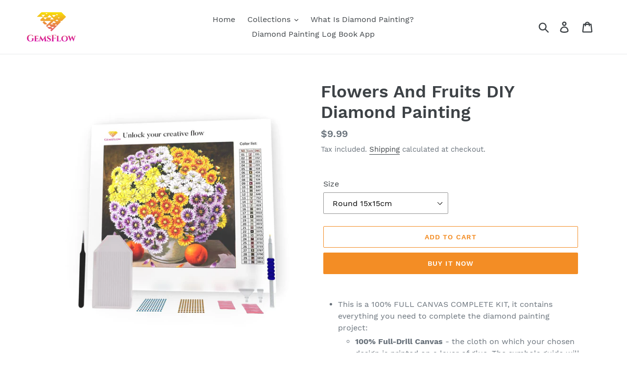

--- FILE ---
content_type: text/html; charset=utf-8
request_url: https://gemsflow.art/products/flowers-and-fruits-diy-diamond-painting
body_size: 22631
content:
<!doctype html>
<html class="no-js" lang="en">
<head>
  <meta charset="utf-8">
  <meta http-equiv="X-UA-Compatible" content="IE=edge,chrome=1">
  <meta name="viewport" content="width=device-width,initial-scale=1">
  <meta name="theme-color" content="#f38d25">
  <link rel="canonical" href="https://gemsflow.art/products/flowers-and-fruits-diy-diamond-painting">

<script async src="https://www.googletagmanager.com/gtag/js?id=AW-973756671"></script>
<script>
  window.dataLayer = window.dataLayer || [];
  function gtag(){dataLayer.push(arguments);}
  gtag('js', new Date());
  gtag('config', 'AW-973756671');
  
  (function(w,d,s,l,i){w[l]=w[l]||[];w[l].push({'gtm.start':
new Date().getTime(),event:'gtm.js'});var f=d.getElementsByTagName(s)[0],
j=d.createElement(s),dl=l!='dataLayer'?'&l='+l:'';j.async=true;j.src=
'https://www.googletagmanager.com/gtm.js?id='+i+dl;f.parentNode.insertBefore(j,f);
})(window,document,'script','dataLayer','GTM-PLSQL3Q');
  
</script>
  

  

  
    <script>
    // load Branch
    (function(b,r,a,n,c,h,_,s,d,k){if(!b[n]||!b[n]._q){for(;s<_.length;)c(h,_[s++]);d=r.createElement(a);d.async=1;d.src="https://cdn.branch.io/branch-latest.min.js";k=r.getElementsByTagName(a)[0];k.parentNode.insertBefore(d,k);b[n]=h}})(window,document,"script","branch",function(b,r){b[r]=function(){b._q.push([r,arguments])}},{_q:[],_v:1},"addListener applyCode autoAppIndex banner closeBanner closeJourney creditHistory credits data deepview deepviewCta first getCode init link logout redeem referrals removeListener sendSMS setBranchViewData setIdentity track validateCode trackCommerceEvent logEvent disableTracking".split(" "), 0);
    // init Branch
    branch.init('key_live_gkS5rJeKEZoi6N7qzMQ5EacczulbFg0g');
  </script><link rel="shortcut icon" href="//gemsflow.art/cdn/shop/files/favicon_32x32.png?v=1614300019" type="image/png"><title>Flowers And Fruits DIY Diamond Painting
&ndash; GemsFlow</title><meta name="description" content="This is a 100% FULL CANVAS COMPLETE KIT, it contains everything you need to complete the diamond painting project: 100% Full-Drill Canvas - the cloth on which your chosen design is printed on a layer of glue. The symbols guide will be on the side.  Labeled Diamond Packs - the core of your art, these are the little resi"><!-- /snippets/social-meta-tags.liquid -->




<meta property="og:site_name" content="GemsFlow">
<meta property="og:url" content="https://gemsflow.art/products/flowers-and-fruits-diy-diamond-painting">
<meta property="og:title" content="Flowers And Fruits DIY Diamond Painting">
<meta property="og:type" content="product">
<meta property="og:description" content="This is a 100% FULL CANVAS COMPLETE KIT, it contains everything you need to complete the diamond painting project: 100% Full-Drill Canvas - the cloth on which your chosen design is printed on a layer of glue. The symbols guide will be on the side.  Labeled Diamond Packs - the core of your art, these are the little resi">

  <meta property="og:price:amount" content="9.99">
  <meta property="og:price:currency" content="USD">

<meta property="og:image" content="http://gemsflow.art/cdn/shop/products/composition_Flowers_20And_20Fruits_1200x1200.jpg?v=1596309402"><meta property="og:image" content="http://gemsflow.art/cdn/shop/products/raw_squared_Flowers_20And_20Fruits_1200x1200.jpg?v=1596309402">
<meta property="og:image:secure_url" content="https://gemsflow.art/cdn/shop/products/composition_Flowers_20And_20Fruits_1200x1200.jpg?v=1596309402"><meta property="og:image:secure_url" content="https://gemsflow.art/cdn/shop/products/raw_squared_Flowers_20And_20Fruits_1200x1200.jpg?v=1596309402">


<meta name="twitter:card" content="summary_large_image">
<meta name="twitter:title" content="Flowers And Fruits DIY Diamond Painting">
<meta name="twitter:description" content="This is a 100% FULL CANVAS COMPLETE KIT, it contains everything you need to complete the diamond painting project: 100% Full-Drill Canvas - the cloth on which your chosen design is printed on a layer of glue. The symbols guide will be on the side.  Labeled Diamond Packs - the core of your art, these are the little resi">


  <link href="//gemsflow.art/cdn/shop/t/1/assets/theme.scss.css?v=95108537620742523491660304244" rel="stylesheet" type="text/css" media="all" />

  <script>
    var theme = {
      breakpoints: {
        medium: 750,
        large: 990,
        widescreen: 1400
      },
      strings: {
        addToCart: "Add to cart",
        soldOut: "Sold out",
        unavailable: "Unavailable",
        regularPrice: "Regular price",
        salePrice: "Sale price",
        sale: "Sale",
        showMore: "Show More",
        showLess: "Show Less",
        addressError: "Error looking up that address",
        addressNoResults: "No results for that address",
        addressQueryLimit: "You have exceeded the Google API usage limit. Consider upgrading to a \u003ca href=\"https:\/\/developers.google.com\/maps\/premium\/usage-limits\"\u003ePremium Plan\u003c\/a\u003e.",
        authError: "There was a problem authenticating your Google Maps account.",
        newWindow: "Opens in a new window.",
        external: "Opens external website.",
        newWindowExternal: "Opens external website in a new window.",
        removeLabel: "Remove [product]",
        update: "Update",
        quantity: "Quantity",
        discountedTotal: "Discounted total",
        regularTotal: "Regular total",
        priceColumn: "See Price column for discount details.",
        quantityMinimumMessage: "Quantity must be 1 or more",
        cartError: "There was an error while updating your cart. Please try again.",
        removedItemMessage: "Removed \u003cspan class=\"cart__removed-product-details\"\u003e([quantity]) [link]\u003c\/span\u003e from your cart.",
        unitPrice: "Unit price",
        unitPriceSeparator: "per",
        oneCartCount: "1 item",
        otherCartCount: "[count] items",
        quantityLabel: "Quantity: [count]"
      },
      moneyFormat: "${{amount}}",
      moneyFormatWithCurrency: "${{amount}} USD"
    }

    document.documentElement.className = document.documentElement.className.replace('no-js', 'js');
  </script><script src="//gemsflow.art/cdn/shop/t/1/assets/lazysizes.js?v=94224023136283657951575296124" async="async"></script>
  <script src="//gemsflow.art/cdn/shop/t/1/assets/vendor.js?v=12001839194546984181575296127" defer="defer"></script>
  <script src="//gemsflow.art/cdn/shop/t/1/assets/theme.js?v=70690444259767564021575296125" defer="defer"></script>

  <script>window.performance && window.performance.mark && window.performance.mark('shopify.content_for_header.start');</script><meta id="shopify-digital-wallet" name="shopify-digital-wallet" content="/27729100909/digital_wallets/dialog">
<link rel="alternate" type="application/json+oembed" href="https://gemsflow.art/products/flowers-and-fruits-diy-diamond-painting.oembed">
<script async="async" src="/checkouts/internal/preloads.js?locale=en-US"></script>
<script id="shopify-features" type="application/json">{"accessToken":"eb68e052b1de431d05f988b4ad06c326","betas":["rich-media-storefront-analytics"],"domain":"gemsflow.art","predictiveSearch":true,"shopId":27729100909,"locale":"en"}</script>
<script>var Shopify = Shopify || {};
Shopify.shop = "gemsflow.myshopify.com";
Shopify.locale = "en";
Shopify.currency = {"active":"USD","rate":"1.0"};
Shopify.country = "US";
Shopify.theme = {"name":"Debut","id":80092856429,"schema_name":"Debut","schema_version":"14.3.1","theme_store_id":796,"role":"main"};
Shopify.theme.handle = "null";
Shopify.theme.style = {"id":null,"handle":null};
Shopify.cdnHost = "gemsflow.art/cdn";
Shopify.routes = Shopify.routes || {};
Shopify.routes.root = "/";</script>
<script type="module">!function(o){(o.Shopify=o.Shopify||{}).modules=!0}(window);</script>
<script>!function(o){function n(){var o=[];function n(){o.push(Array.prototype.slice.apply(arguments))}return n.q=o,n}var t=o.Shopify=o.Shopify||{};t.loadFeatures=n(),t.autoloadFeatures=n()}(window);</script>
<script id="shop-js-analytics" type="application/json">{"pageType":"product"}</script>
<script defer="defer" async type="module" src="//gemsflow.art/cdn/shopifycloud/shop-js/modules/v2/client.init-shop-cart-sync_D0dqhulL.en.esm.js"></script>
<script defer="defer" async type="module" src="//gemsflow.art/cdn/shopifycloud/shop-js/modules/v2/chunk.common_CpVO7qML.esm.js"></script>
<script type="module">
  await import("//gemsflow.art/cdn/shopifycloud/shop-js/modules/v2/client.init-shop-cart-sync_D0dqhulL.en.esm.js");
await import("//gemsflow.art/cdn/shopifycloud/shop-js/modules/v2/chunk.common_CpVO7qML.esm.js");

  window.Shopify.SignInWithShop?.initShopCartSync?.({"fedCMEnabled":true,"windoidEnabled":true});

</script>
<script>(function() {
  var isLoaded = false;
  function asyncLoad() {
    if (isLoaded) return;
    isLoaded = true;
    var urls = ["https:\/\/tof-bucket.s3-eu-west-1.amazonaws.com\/gtag_setup.js?shop=gemsflow.myshopify.com","\/\/shopify.privy.com\/widget.js?shop=gemsflow.myshopify.com"];
    for (var i = 0; i < urls.length; i++) {
      var s = document.createElement('script');
      s.type = 'text/javascript';
      s.async = true;
      s.src = urls[i];
      var x = document.getElementsByTagName('script')[0];
      x.parentNode.insertBefore(s, x);
    }
  };
  if(window.attachEvent) {
    window.attachEvent('onload', asyncLoad);
  } else {
    window.addEventListener('load', asyncLoad, false);
  }
})();</script>
<script id="__st">var __st={"a":27729100909,"offset":10800,"reqid":"f7c76966-ffbe-4a19-bbc9-8c2a26b29a6e-1765400097","pageurl":"gemsflow.art\/products\/flowers-and-fruits-diy-diamond-painting","u":"8fbac68cb3f4","p":"product","rtyp":"product","rid":4769932574829};</script>
<script>window.ShopifyPaypalV4VisibilityTracking = true;</script>
<script id="captcha-bootstrap">!function(){'use strict';const t='contact',e='account',n='new_comment',o=[[t,t],['blogs',n],['comments',n],[t,'customer']],c=[[e,'customer_login'],[e,'guest_login'],[e,'recover_customer_password'],[e,'create_customer']],r=t=>t.map((([t,e])=>`form[action*='/${t}']:not([data-nocaptcha='true']) input[name='form_type'][value='${e}']`)).join(','),a=t=>()=>t?[...document.querySelectorAll(t)].map((t=>t.form)):[];function s(){const t=[...o],e=r(t);return a(e)}const i='password',u='form_key',d=['recaptcha-v3-token','g-recaptcha-response','h-captcha-response',i],f=()=>{try{return window.sessionStorage}catch{return}},m='__shopify_v',_=t=>t.elements[u];function p(t,e,n=!1){try{const o=window.sessionStorage,c=JSON.parse(o.getItem(e)),{data:r}=function(t){const{data:e,action:n}=t;return t[m]||n?{data:e,action:n}:{data:t,action:n}}(c);for(const[e,n]of Object.entries(r))t.elements[e]&&(t.elements[e].value=n);n&&o.removeItem(e)}catch(o){console.error('form repopulation failed',{error:o})}}const l='form_type',E='cptcha';function T(t){t.dataset[E]=!0}const w=window,h=w.document,L='Shopify',v='ce_forms',y='captcha';let A=!1;((t,e)=>{const n=(g='f06e6c50-85a8-45c8-87d0-21a2b65856fe',I='https://cdn.shopify.com/shopifycloud/storefront-forms-hcaptcha/ce_storefront_forms_captcha_hcaptcha.v1.5.2.iife.js',D={infoText:'Protected by hCaptcha',privacyText:'Privacy',termsText:'Terms'},(t,e,n)=>{const o=w[L][v],c=o.bindForm;if(c)return c(t,g,e,D).then(n);var r;o.q.push([[t,g,e,D],n]),r=I,A||(h.body.append(Object.assign(h.createElement('script'),{id:'captcha-provider',async:!0,src:r})),A=!0)});var g,I,D;w[L]=w[L]||{},w[L][v]=w[L][v]||{},w[L][v].q=[],w[L][y]=w[L][y]||{},w[L][y].protect=function(t,e){n(t,void 0,e),T(t)},Object.freeze(w[L][y]),function(t,e,n,w,h,L){const[v,y,A,g]=function(t,e,n){const i=e?o:[],u=t?c:[],d=[...i,...u],f=r(d),m=r(i),_=r(d.filter((([t,e])=>n.includes(e))));return[a(f),a(m),a(_),s()]}(w,h,L),I=t=>{const e=t.target;return e instanceof HTMLFormElement?e:e&&e.form},D=t=>v().includes(t);t.addEventListener('submit',(t=>{const e=I(t);if(!e)return;const n=D(e)&&!e.dataset.hcaptchaBound&&!e.dataset.recaptchaBound,o=_(e),c=g().includes(e)&&(!o||!o.value);(n||c)&&t.preventDefault(),c&&!n&&(function(t){try{if(!f())return;!function(t){const e=f();if(!e)return;const n=_(t);if(!n)return;const o=n.value;o&&e.removeItem(o)}(t);const e=Array.from(Array(32),(()=>Math.random().toString(36)[2])).join('');!function(t,e){_(t)||t.append(Object.assign(document.createElement('input'),{type:'hidden',name:u})),t.elements[u].value=e}(t,e),function(t,e){const n=f();if(!n)return;const o=[...t.querySelectorAll(`input[type='${i}']`)].map((({name:t})=>t)),c=[...d,...o],r={};for(const[a,s]of new FormData(t).entries())c.includes(a)||(r[a]=s);n.setItem(e,JSON.stringify({[m]:1,action:t.action,data:r}))}(t,e)}catch(e){console.error('failed to persist form',e)}}(e),e.submit())}));const S=(t,e)=>{t&&!t.dataset[E]&&(n(t,e.some((e=>e===t))),T(t))};for(const o of['focusin','change'])t.addEventListener(o,(t=>{const e=I(t);D(e)&&S(e,y())}));const B=e.get('form_key'),M=e.get(l),P=B&&M;t.addEventListener('DOMContentLoaded',(()=>{const t=y();if(P)for(const e of t)e.elements[l].value===M&&p(e,B);[...new Set([...A(),...v().filter((t=>'true'===t.dataset.shopifyCaptcha))])].forEach((e=>S(e,t)))}))}(h,new URLSearchParams(w.location.search),n,t,e,['guest_login'])})(!0,!0)}();</script>
<script integrity="sha256-52AcMU7V7pcBOXWImdc/TAGTFKeNjmkeM1Pvks/DTgc=" data-source-attribution="shopify.loadfeatures" defer="defer" src="//gemsflow.art/cdn/shopifycloud/storefront/assets/storefront/load_feature-81c60534.js" crossorigin="anonymous"></script>
<script data-source-attribution="shopify.dynamic_checkout.dynamic.init">var Shopify=Shopify||{};Shopify.PaymentButton=Shopify.PaymentButton||{isStorefrontPortableWallets:!0,init:function(){window.Shopify.PaymentButton.init=function(){};var t=document.createElement("script");t.src="https://gemsflow.art/cdn/shopifycloud/portable-wallets/latest/portable-wallets.en.js",t.type="module",document.head.appendChild(t)}};
</script>
<script data-source-attribution="shopify.dynamic_checkout.buyer_consent">
  function portableWalletsHideBuyerConsent(e){var t=document.getElementById("shopify-buyer-consent"),n=document.getElementById("shopify-subscription-policy-button");t&&n&&(t.classList.add("hidden"),t.setAttribute("aria-hidden","true"),n.removeEventListener("click",e))}function portableWalletsShowBuyerConsent(e){var t=document.getElementById("shopify-buyer-consent"),n=document.getElementById("shopify-subscription-policy-button");t&&n&&(t.classList.remove("hidden"),t.removeAttribute("aria-hidden"),n.addEventListener("click",e))}window.Shopify?.PaymentButton&&(window.Shopify.PaymentButton.hideBuyerConsent=portableWalletsHideBuyerConsent,window.Shopify.PaymentButton.showBuyerConsent=portableWalletsShowBuyerConsent);
</script>
<script>
  function portableWalletsCleanup(e){e&&e.src&&console.error("Failed to load portable wallets script "+e.src);var t=document.querySelectorAll("shopify-accelerated-checkout .shopify-payment-button__skeleton, shopify-accelerated-checkout-cart .wallet-cart-button__skeleton"),e=document.getElementById("shopify-buyer-consent");for(let e=0;e<t.length;e++)t[e].remove();e&&e.remove()}function portableWalletsNotLoadedAsModule(e){e instanceof ErrorEvent&&"string"==typeof e.message&&e.message.includes("import.meta")&&"string"==typeof e.filename&&e.filename.includes("portable-wallets")&&(window.removeEventListener("error",portableWalletsNotLoadedAsModule),window.Shopify.PaymentButton.failedToLoad=e,"loading"===document.readyState?document.addEventListener("DOMContentLoaded",window.Shopify.PaymentButton.init):window.Shopify.PaymentButton.init())}window.addEventListener("error",portableWalletsNotLoadedAsModule);
</script>

<script type="module" src="https://gemsflow.art/cdn/shopifycloud/portable-wallets/latest/portable-wallets.en.js" onError="portableWalletsCleanup(this)" crossorigin="anonymous"></script>
<script nomodule>
  document.addEventListener("DOMContentLoaded", portableWalletsCleanup);
</script>

<link id="shopify-accelerated-checkout-styles" rel="stylesheet" media="screen" href="https://gemsflow.art/cdn/shopifycloud/portable-wallets/latest/accelerated-checkout-backwards-compat.css" crossorigin="anonymous">
<style id="shopify-accelerated-checkout-cart">
        #shopify-buyer-consent {
  margin-top: 1em;
  display: inline-block;
  width: 100%;
}

#shopify-buyer-consent.hidden {
  display: none;
}

#shopify-subscription-policy-button {
  background: none;
  border: none;
  padding: 0;
  text-decoration: underline;
  font-size: inherit;
  cursor: pointer;
}

#shopify-subscription-policy-button::before {
  box-shadow: none;
}

      </style>

<script>window.performance && window.performance.mark && window.performance.mark('shopify.content_for_header.end');</script>
<link href="https://monorail-edge.shopifysvc.com" rel="dns-prefetch">
<script>(function(){if ("sendBeacon" in navigator && "performance" in window) {try {var session_token_from_headers = performance.getEntriesByType('navigation')[0].serverTiming.find(x => x.name == '_s').description;} catch {var session_token_from_headers = undefined;}var session_cookie_matches = document.cookie.match(/_shopify_s=([^;]*)/);var session_token_from_cookie = session_cookie_matches && session_cookie_matches.length === 2 ? session_cookie_matches[1] : "";var session_token = session_token_from_headers || session_token_from_cookie || "";function handle_abandonment_event(e) {var entries = performance.getEntries().filter(function(entry) {return /monorail-edge.shopifysvc.com/.test(entry.name);});if (!window.abandonment_tracked && entries.length === 0) {window.abandonment_tracked = true;var currentMs = Date.now();var navigation_start = performance.timing.navigationStart;var payload = {shop_id: 27729100909,url: window.location.href,navigation_start,duration: currentMs - navigation_start,session_token,page_type: "product"};window.navigator.sendBeacon("https://monorail-edge.shopifysvc.com/v1/produce", JSON.stringify({schema_id: "online_store_buyer_site_abandonment/1.1",payload: payload,metadata: {event_created_at_ms: currentMs,event_sent_at_ms: currentMs}}));}}window.addEventListener('pagehide', handle_abandonment_event);}}());</script>
<script id="web-pixels-manager-setup">(function e(e,d,r,n,o){if(void 0===o&&(o={}),!Boolean(null===(a=null===(i=window.Shopify)||void 0===i?void 0:i.analytics)||void 0===a?void 0:a.replayQueue)){var i,a;window.Shopify=window.Shopify||{};var t=window.Shopify;t.analytics=t.analytics||{};var s=t.analytics;s.replayQueue=[],s.publish=function(e,d,r){return s.replayQueue.push([e,d,r]),!0};try{self.performance.mark("wpm:start")}catch(e){}var l=function(){var e={modern:/Edge?\/(1{2}[4-9]|1[2-9]\d|[2-9]\d{2}|\d{4,})\.\d+(\.\d+|)|Firefox\/(1{2}[4-9]|1[2-9]\d|[2-9]\d{2}|\d{4,})\.\d+(\.\d+|)|Chrom(ium|e)\/(9{2}|\d{3,})\.\d+(\.\d+|)|(Maci|X1{2}).+ Version\/(15\.\d+|(1[6-9]|[2-9]\d|\d{3,})\.\d+)([,.]\d+|)( \(\w+\)|)( Mobile\/\w+|) Safari\/|Chrome.+OPR\/(9{2}|\d{3,})\.\d+\.\d+|(CPU[ +]OS|iPhone[ +]OS|CPU[ +]iPhone|CPU IPhone OS|CPU iPad OS)[ +]+(15[._]\d+|(1[6-9]|[2-9]\d|\d{3,})[._]\d+)([._]\d+|)|Android:?[ /-](13[3-9]|1[4-9]\d|[2-9]\d{2}|\d{4,})(\.\d+|)(\.\d+|)|Android.+Firefox\/(13[5-9]|1[4-9]\d|[2-9]\d{2}|\d{4,})\.\d+(\.\d+|)|Android.+Chrom(ium|e)\/(13[3-9]|1[4-9]\d|[2-9]\d{2}|\d{4,})\.\d+(\.\d+|)|SamsungBrowser\/([2-9]\d|\d{3,})\.\d+/,legacy:/Edge?\/(1[6-9]|[2-9]\d|\d{3,})\.\d+(\.\d+|)|Firefox\/(5[4-9]|[6-9]\d|\d{3,})\.\d+(\.\d+|)|Chrom(ium|e)\/(5[1-9]|[6-9]\d|\d{3,})\.\d+(\.\d+|)([\d.]+$|.*Safari\/(?![\d.]+ Edge\/[\d.]+$))|(Maci|X1{2}).+ Version\/(10\.\d+|(1[1-9]|[2-9]\d|\d{3,})\.\d+)([,.]\d+|)( \(\w+\)|)( Mobile\/\w+|) Safari\/|Chrome.+OPR\/(3[89]|[4-9]\d|\d{3,})\.\d+\.\d+|(CPU[ +]OS|iPhone[ +]OS|CPU[ +]iPhone|CPU IPhone OS|CPU iPad OS)[ +]+(10[._]\d+|(1[1-9]|[2-9]\d|\d{3,})[._]\d+)([._]\d+|)|Android:?[ /-](13[3-9]|1[4-9]\d|[2-9]\d{2}|\d{4,})(\.\d+|)(\.\d+|)|Mobile Safari.+OPR\/([89]\d|\d{3,})\.\d+\.\d+|Android.+Firefox\/(13[5-9]|1[4-9]\d|[2-9]\d{2}|\d{4,})\.\d+(\.\d+|)|Android.+Chrom(ium|e)\/(13[3-9]|1[4-9]\d|[2-9]\d{2}|\d{4,})\.\d+(\.\d+|)|Android.+(UC? ?Browser|UCWEB|U3)[ /]?(15\.([5-9]|\d{2,})|(1[6-9]|[2-9]\d|\d{3,})\.\d+)\.\d+|SamsungBrowser\/(5\.\d+|([6-9]|\d{2,})\.\d+)|Android.+MQ{2}Browser\/(14(\.(9|\d{2,})|)|(1[5-9]|[2-9]\d|\d{3,})(\.\d+|))(\.\d+|)|K[Aa][Ii]OS\/(3\.\d+|([4-9]|\d{2,})\.\d+)(\.\d+|)/},d=e.modern,r=e.legacy,n=navigator.userAgent;return n.match(d)?"modern":n.match(r)?"legacy":"unknown"}(),u="modern"===l?"modern":"legacy",c=(null!=n?n:{modern:"",legacy:""})[u],f=function(e){return[e.baseUrl,"/wpm","/b",e.hashVersion,"modern"===e.buildTarget?"m":"l",".js"].join("")}({baseUrl:d,hashVersion:r,buildTarget:u}),m=function(e){var d=e.version,r=e.bundleTarget,n=e.surface,o=e.pageUrl,i=e.monorailEndpoint;return{emit:function(e){var a=e.status,t=e.errorMsg,s=(new Date).getTime(),l=JSON.stringify({metadata:{event_sent_at_ms:s},events:[{schema_id:"web_pixels_manager_load/3.1",payload:{version:d,bundle_target:r,page_url:o,status:a,surface:n,error_msg:t},metadata:{event_created_at_ms:s}}]});if(!i)return console&&console.warn&&console.warn("[Web Pixels Manager] No Monorail endpoint provided, skipping logging."),!1;try{return self.navigator.sendBeacon.bind(self.navigator)(i,l)}catch(e){}var u=new XMLHttpRequest;try{return u.open("POST",i,!0),u.setRequestHeader("Content-Type","text/plain"),u.send(l),!0}catch(e){return console&&console.warn&&console.warn("[Web Pixels Manager] Got an unhandled error while logging to Monorail."),!1}}}}({version:r,bundleTarget:l,surface:e.surface,pageUrl:self.location.href,monorailEndpoint:e.monorailEndpoint});try{o.browserTarget=l,function(e){var d=e.src,r=e.async,n=void 0===r||r,o=e.onload,i=e.onerror,a=e.sri,t=e.scriptDataAttributes,s=void 0===t?{}:t,l=document.createElement("script"),u=document.querySelector("head"),c=document.querySelector("body");if(l.async=n,l.src=d,a&&(l.integrity=a,l.crossOrigin="anonymous"),s)for(var f in s)if(Object.prototype.hasOwnProperty.call(s,f))try{l.dataset[f]=s[f]}catch(e){}if(o&&l.addEventListener("load",o),i&&l.addEventListener("error",i),u)u.appendChild(l);else{if(!c)throw new Error("Did not find a head or body element to append the script");c.appendChild(l)}}({src:f,async:!0,onload:function(){if(!function(){var e,d;return Boolean(null===(d=null===(e=window.Shopify)||void 0===e?void 0:e.analytics)||void 0===d?void 0:d.initialized)}()){var d=window.webPixelsManager.init(e)||void 0;if(d){var r=window.Shopify.analytics;r.replayQueue.forEach((function(e){var r=e[0],n=e[1],o=e[2];d.publishCustomEvent(r,n,o)})),r.replayQueue=[],r.publish=d.publishCustomEvent,r.visitor=d.visitor,r.initialized=!0}}},onerror:function(){return m.emit({status:"failed",errorMsg:"".concat(f," has failed to load")})},sri:function(e){var d=/^sha384-[A-Za-z0-9+/=]+$/;return"string"==typeof e&&d.test(e)}(c)?c:"",scriptDataAttributes:o}),m.emit({status:"loading"})}catch(e){m.emit({status:"failed",errorMsg:(null==e?void 0:e.message)||"Unknown error"})}}})({shopId: 27729100909,storefrontBaseUrl: "https://gemsflow.art",extensionsBaseUrl: "https://extensions.shopifycdn.com/cdn/shopifycloud/web-pixels-manager",monorailEndpoint: "https://monorail-edge.shopifysvc.com/unstable/produce_batch",surface: "storefront-renderer",enabledBetaFlags: ["2dca8a86"],webPixelsConfigList: [{"id":"133038402","eventPayloadVersion":"v1","runtimeContext":"LAX","scriptVersion":"1","type":"CUSTOM","privacyPurposes":["MARKETING"],"name":"Meta pixel (migrated)"},{"id":"141525314","eventPayloadVersion":"v1","runtimeContext":"LAX","scriptVersion":"1","type":"CUSTOM","privacyPurposes":["ANALYTICS"],"name":"Google Analytics tag (migrated)"},{"id":"shopify-app-pixel","configuration":"{}","eventPayloadVersion":"v1","runtimeContext":"STRICT","scriptVersion":"0450","apiClientId":"shopify-pixel","type":"APP","privacyPurposes":["ANALYTICS","MARKETING"]},{"id":"shopify-custom-pixel","eventPayloadVersion":"v1","runtimeContext":"LAX","scriptVersion":"0450","apiClientId":"shopify-pixel","type":"CUSTOM","privacyPurposes":["ANALYTICS","MARKETING"]}],isMerchantRequest: false,initData: {"shop":{"name":"GemsFlow","paymentSettings":{"currencyCode":"USD"},"myshopifyDomain":"gemsflow.myshopify.com","countryCode":"US","storefrontUrl":"https:\/\/gemsflow.art"},"customer":null,"cart":null,"checkout":null,"productVariants":[{"price":{"amount":9.99,"currencyCode":"USD"},"product":{"title":"Flowers And Fruits DIY Diamond Painting","vendor":"GemsFlow","id":"4769932574829","untranslatedTitle":"Flowers And Fruits DIY Diamond Painting","url":"\/products\/flowers-and-fruits-diy-diamond-painting","type":""},"id":"32910660337773","image":{"src":"\/\/gemsflow.art\/cdn\/shop\/products\/composition_Flowers_20And_20Fruits.jpg?v=1596309402"},"sku":"89050271-round-15x15cm","title":"Round 15x15cm","untranslatedTitle":"Round 15x15cm"},{"price":{"amount":11.99,"currencyCode":"USD"},"product":{"title":"Flowers And Fruits DIY Diamond Painting","vendor":"GemsFlow","id":"4769932574829","untranslatedTitle":"Flowers And Fruits DIY Diamond Painting","url":"\/products\/flowers-and-fruits-diy-diamond-painting","type":""},"id":"32910660370541","image":{"src":"\/\/gemsflow.art\/cdn\/shop\/products\/composition_Flowers_20And_20Fruits.jpg?v=1596309402"},"sku":"89050271-round-20x20cm","title":"Round 20x20cm","untranslatedTitle":"Round 20x20cm"},{"price":{"amount":13.99,"currencyCode":"USD"},"product":{"title":"Flowers And Fruits DIY Diamond Painting","vendor":"GemsFlow","id":"4769932574829","untranslatedTitle":"Flowers And Fruits DIY Diamond Painting","url":"\/products\/flowers-and-fruits-diy-diamond-painting","type":""},"id":"32910660403309","image":{"src":"\/\/gemsflow.art\/cdn\/shop\/products\/composition_Flowers_20And_20Fruits.jpg?v=1596309402"},"sku":"89050271-round-25x25cm","title":"Round 25x25cm","untranslatedTitle":"Round 25x25cm"},{"price":{"amount":18.99,"currencyCode":"USD"},"product":{"title":"Flowers And Fruits DIY Diamond Painting","vendor":"GemsFlow","id":"4769932574829","untranslatedTitle":"Flowers And Fruits DIY Diamond Painting","url":"\/products\/flowers-and-fruits-diy-diamond-painting","type":""},"id":"32910660436077","image":{"src":"\/\/gemsflow.art\/cdn\/shop\/products\/composition_Flowers_20And_20Fruits.jpg?v=1596309402"},"sku":"89050271-round-30x30cm","title":"Round 30x30cm","untranslatedTitle":"Round 30x30cm"},{"price":{"amount":19.99,"currencyCode":"USD"},"product":{"title":"Flowers And Fruits DIY Diamond Painting","vendor":"GemsFlow","id":"4769932574829","untranslatedTitle":"Flowers And Fruits DIY Diamond Painting","url":"\/products\/flowers-and-fruits-diy-diamond-painting","type":""},"id":"32910660468845","image":{"src":"\/\/gemsflow.art\/cdn\/shop\/products\/composition_Flowers_20And_20Fruits.jpg?v=1596309402"},"sku":"89050271-round-35x35cm","title":"Round 35x35cm","untranslatedTitle":"Round 35x35cm"},{"price":{"amount":24.99,"currencyCode":"USD"},"product":{"title":"Flowers And Fruits DIY Diamond Painting","vendor":"GemsFlow","id":"4769932574829","untranslatedTitle":"Flowers And Fruits DIY Diamond Painting","url":"\/products\/flowers-and-fruits-diy-diamond-painting","type":""},"id":"32910660501613","image":{"src":"\/\/gemsflow.art\/cdn\/shop\/products\/composition_Flowers_20And_20Fruits.jpg?v=1596309402"},"sku":"89050271-round-40x40cm","title":"Round 40x40cm","untranslatedTitle":"Round 40x40cm"},{"price":{"amount":31.99,"currencyCode":"USD"},"product":{"title":"Flowers And Fruits DIY Diamond Painting","vendor":"GemsFlow","id":"4769932574829","untranslatedTitle":"Flowers And Fruits DIY Diamond Painting","url":"\/products\/flowers-and-fruits-diy-diamond-painting","type":""},"id":"32910660534381","image":{"src":"\/\/gemsflow.art\/cdn\/shop\/products\/composition_Flowers_20And_20Fruits.jpg?v=1596309402"},"sku":"89050271-round-45x45cm","title":"Round 45x45cm","untranslatedTitle":"Round 45x45cm"},{"price":{"amount":41.99,"currencyCode":"USD"},"product":{"title":"Flowers And Fruits DIY Diamond Painting","vendor":"GemsFlow","id":"4769932574829","untranslatedTitle":"Flowers And Fruits DIY Diamond Painting","url":"\/products\/flowers-and-fruits-diy-diamond-painting","type":""},"id":"32910660567149","image":{"src":"\/\/gemsflow.art\/cdn\/shop\/products\/composition_Flowers_20And_20Fruits.jpg?v=1596309402"},"sku":"89050271-round-50x50cm","title":"Round 50x50cm","untranslatedTitle":"Round 50x50cm"},{"price":{"amount":59.99,"currencyCode":"USD"},"product":{"title":"Flowers And Fruits DIY Diamond Painting","vendor":"GemsFlow","id":"4769932574829","untranslatedTitle":"Flowers And Fruits DIY Diamond Painting","url":"\/products\/flowers-and-fruits-diy-diamond-painting","type":""},"id":"32910660599917","image":{"src":"\/\/gemsflow.art\/cdn\/shop\/products\/composition_Flowers_20And_20Fruits.jpg?v=1596309402"},"sku":"89050271-round-60x60cm","title":"Round 60x60cm","untranslatedTitle":"Round 60x60cm"},{"price":{"amount":62.99,"currencyCode":"USD"},"product":{"title":"Flowers And Fruits DIY Diamond Painting","vendor":"GemsFlow","id":"4769932574829","untranslatedTitle":"Flowers And Fruits DIY Diamond Painting","url":"\/products\/flowers-and-fruits-diy-diamond-painting","type":""},"id":"32910660632685","image":{"src":"\/\/gemsflow.art\/cdn\/shop\/products\/composition_Flowers_20And_20Fruits.jpg?v=1596309402"},"sku":"89050271-round-70x70cm","title":"Round 70x70cm","untranslatedTitle":"Round 70x70cm"},{"price":{"amount":9.99,"currencyCode":"USD"},"product":{"title":"Flowers And Fruits DIY Diamond Painting","vendor":"GemsFlow","id":"4769932574829","untranslatedTitle":"Flowers And Fruits DIY Diamond Painting","url":"\/products\/flowers-and-fruits-diy-diamond-painting","type":""},"id":"32910660665453","image":{"src":"\/\/gemsflow.art\/cdn\/shop\/products\/composition_Flowers_20And_20Fruits.jpg?v=1596309402"},"sku":"89050271-square-15x15cm","title":"Square 15x15cm","untranslatedTitle":"Square 15x15cm"},{"price":{"amount":11.99,"currencyCode":"USD"},"product":{"title":"Flowers And Fruits DIY Diamond Painting","vendor":"GemsFlow","id":"4769932574829","untranslatedTitle":"Flowers And Fruits DIY Diamond Painting","url":"\/products\/flowers-and-fruits-diy-diamond-painting","type":""},"id":"32910660698221","image":{"src":"\/\/gemsflow.art\/cdn\/shop\/products\/composition_Flowers_20And_20Fruits.jpg?v=1596309402"},"sku":"89050271-square-20x20cm","title":"Square 20x20cm","untranslatedTitle":"Square 20x20cm"},{"price":{"amount":13.99,"currencyCode":"USD"},"product":{"title":"Flowers And Fruits DIY Diamond Painting","vendor":"GemsFlow","id":"4769932574829","untranslatedTitle":"Flowers And Fruits DIY Diamond Painting","url":"\/products\/flowers-and-fruits-diy-diamond-painting","type":""},"id":"32910660730989","image":{"src":"\/\/gemsflow.art\/cdn\/shop\/products\/composition_Flowers_20And_20Fruits.jpg?v=1596309402"},"sku":"89050271-square-25x25cm","title":"Square 25x25cm","untranslatedTitle":"Square 25x25cm"},{"price":{"amount":18.99,"currencyCode":"USD"},"product":{"title":"Flowers And Fruits DIY Diamond Painting","vendor":"GemsFlow","id":"4769932574829","untranslatedTitle":"Flowers And Fruits DIY Diamond Painting","url":"\/products\/flowers-and-fruits-diy-diamond-painting","type":""},"id":"32910660763757","image":{"src":"\/\/gemsflow.art\/cdn\/shop\/products\/composition_Flowers_20And_20Fruits.jpg?v=1596309402"},"sku":"89050271-square-30x30cm","title":"Square 30x30cm","untranslatedTitle":"Square 30x30cm"},{"price":{"amount":19.99,"currencyCode":"USD"},"product":{"title":"Flowers And Fruits DIY Diamond Painting","vendor":"GemsFlow","id":"4769932574829","untranslatedTitle":"Flowers And Fruits DIY Diamond Painting","url":"\/products\/flowers-and-fruits-diy-diamond-painting","type":""},"id":"32910660796525","image":{"src":"\/\/gemsflow.art\/cdn\/shop\/products\/composition_Flowers_20And_20Fruits.jpg?v=1596309402"},"sku":"89050271-square-35x35cm","title":"Square 35x35cm","untranslatedTitle":"Square 35x35cm"},{"price":{"amount":24.99,"currencyCode":"USD"},"product":{"title":"Flowers And Fruits DIY Diamond Painting","vendor":"GemsFlow","id":"4769932574829","untranslatedTitle":"Flowers And Fruits DIY Diamond Painting","url":"\/products\/flowers-and-fruits-diy-diamond-painting","type":""},"id":"32910660829293","image":{"src":"\/\/gemsflow.art\/cdn\/shop\/products\/composition_Flowers_20And_20Fruits.jpg?v=1596309402"},"sku":"89050271-square-40x40cm","title":"Square 40x40cm","untranslatedTitle":"Square 40x40cm"},{"price":{"amount":31.99,"currencyCode":"USD"},"product":{"title":"Flowers And Fruits DIY Diamond Painting","vendor":"GemsFlow","id":"4769932574829","untranslatedTitle":"Flowers And Fruits DIY Diamond Painting","url":"\/products\/flowers-and-fruits-diy-diamond-painting","type":""},"id":"32910660862061","image":{"src":"\/\/gemsflow.art\/cdn\/shop\/products\/composition_Flowers_20And_20Fruits.jpg?v=1596309402"},"sku":"89050271-square-45x45cm","title":"Square 45x45cm","untranslatedTitle":"Square 45x45cm"},{"price":{"amount":41.99,"currencyCode":"USD"},"product":{"title":"Flowers And Fruits DIY Diamond Painting","vendor":"GemsFlow","id":"4769932574829","untranslatedTitle":"Flowers And Fruits DIY Diamond Painting","url":"\/products\/flowers-and-fruits-diy-diamond-painting","type":""},"id":"32910660894829","image":{"src":"\/\/gemsflow.art\/cdn\/shop\/products\/composition_Flowers_20And_20Fruits.jpg?v=1596309402"},"sku":"89050271-square-50x50cm","title":"Square 50x50cm","untranslatedTitle":"Square 50x50cm"},{"price":{"amount":59.99,"currencyCode":"USD"},"product":{"title":"Flowers And Fruits DIY Diamond Painting","vendor":"GemsFlow","id":"4769932574829","untranslatedTitle":"Flowers And Fruits DIY Diamond Painting","url":"\/products\/flowers-and-fruits-diy-diamond-painting","type":""},"id":"32910660927597","image":{"src":"\/\/gemsflow.art\/cdn\/shop\/products\/composition_Flowers_20And_20Fruits.jpg?v=1596309402"},"sku":"89050271-square-60x60cm","title":"Square 60x60cm","untranslatedTitle":"Square 60x60cm"},{"price":{"amount":62.99,"currencyCode":"USD"},"product":{"title":"Flowers And Fruits DIY Diamond Painting","vendor":"GemsFlow","id":"4769932574829","untranslatedTitle":"Flowers And Fruits DIY Diamond Painting","url":"\/products\/flowers-and-fruits-diy-diamond-painting","type":""},"id":"32910660960365","image":{"src":"\/\/gemsflow.art\/cdn\/shop\/products\/composition_Flowers_20And_20Fruits.jpg?v=1596309402"},"sku":"89050271-square-70x70cm","title":"Square 70x70cm","untranslatedTitle":"Square 70x70cm"}],"purchasingCompany":null},},"https://gemsflow.art/cdn","ae1676cfwd2530674p4253c800m34e853cb",{"modern":"","legacy":""},{"shopId":"27729100909","storefrontBaseUrl":"https:\/\/gemsflow.art","extensionBaseUrl":"https:\/\/extensions.shopifycdn.com\/cdn\/shopifycloud\/web-pixels-manager","surface":"storefront-renderer","enabledBetaFlags":"[\"2dca8a86\"]","isMerchantRequest":"false","hashVersion":"ae1676cfwd2530674p4253c800m34e853cb","publish":"custom","events":"[[\"page_viewed\",{}],[\"product_viewed\",{\"productVariant\":{\"price\":{\"amount\":9.99,\"currencyCode\":\"USD\"},\"product\":{\"title\":\"Flowers And Fruits DIY Diamond Painting\",\"vendor\":\"GemsFlow\",\"id\":\"4769932574829\",\"untranslatedTitle\":\"Flowers And Fruits DIY Diamond Painting\",\"url\":\"\/products\/flowers-and-fruits-diy-diamond-painting\",\"type\":\"\"},\"id\":\"32910660337773\",\"image\":{\"src\":\"\/\/gemsflow.art\/cdn\/shop\/products\/composition_Flowers_20And_20Fruits.jpg?v=1596309402\"},\"sku\":\"89050271-round-15x15cm\",\"title\":\"Round 15x15cm\",\"untranslatedTitle\":\"Round 15x15cm\"}}]]"});</script><script>
  window.ShopifyAnalytics = window.ShopifyAnalytics || {};
  window.ShopifyAnalytics.meta = window.ShopifyAnalytics.meta || {};
  window.ShopifyAnalytics.meta.currency = 'USD';
  var meta = {"product":{"id":4769932574829,"gid":"gid:\/\/shopify\/Product\/4769932574829","vendor":"GemsFlow","type":"","variants":[{"id":32910660337773,"price":999,"name":"Flowers And Fruits DIY Diamond Painting - Round 15x15cm","public_title":"Round 15x15cm","sku":"89050271-round-15x15cm"},{"id":32910660370541,"price":1199,"name":"Flowers And Fruits DIY Diamond Painting - Round 20x20cm","public_title":"Round 20x20cm","sku":"89050271-round-20x20cm"},{"id":32910660403309,"price":1399,"name":"Flowers And Fruits DIY Diamond Painting - Round 25x25cm","public_title":"Round 25x25cm","sku":"89050271-round-25x25cm"},{"id":32910660436077,"price":1899,"name":"Flowers And Fruits DIY Diamond Painting - Round 30x30cm","public_title":"Round 30x30cm","sku":"89050271-round-30x30cm"},{"id":32910660468845,"price":1999,"name":"Flowers And Fruits DIY Diamond Painting - Round 35x35cm","public_title":"Round 35x35cm","sku":"89050271-round-35x35cm"},{"id":32910660501613,"price":2499,"name":"Flowers And Fruits DIY Diamond Painting - Round 40x40cm","public_title":"Round 40x40cm","sku":"89050271-round-40x40cm"},{"id":32910660534381,"price":3199,"name":"Flowers And Fruits DIY Diamond Painting - Round 45x45cm","public_title":"Round 45x45cm","sku":"89050271-round-45x45cm"},{"id":32910660567149,"price":4199,"name":"Flowers And Fruits DIY Diamond Painting - Round 50x50cm","public_title":"Round 50x50cm","sku":"89050271-round-50x50cm"},{"id":32910660599917,"price":5999,"name":"Flowers And Fruits DIY Diamond Painting - Round 60x60cm","public_title":"Round 60x60cm","sku":"89050271-round-60x60cm"},{"id":32910660632685,"price":6299,"name":"Flowers And Fruits DIY Diamond Painting - Round 70x70cm","public_title":"Round 70x70cm","sku":"89050271-round-70x70cm"},{"id":32910660665453,"price":999,"name":"Flowers And Fruits DIY Diamond Painting - Square 15x15cm","public_title":"Square 15x15cm","sku":"89050271-square-15x15cm"},{"id":32910660698221,"price":1199,"name":"Flowers And Fruits DIY Diamond Painting - Square 20x20cm","public_title":"Square 20x20cm","sku":"89050271-square-20x20cm"},{"id":32910660730989,"price":1399,"name":"Flowers And Fruits DIY Diamond Painting - Square 25x25cm","public_title":"Square 25x25cm","sku":"89050271-square-25x25cm"},{"id":32910660763757,"price":1899,"name":"Flowers And Fruits DIY Diamond Painting - Square 30x30cm","public_title":"Square 30x30cm","sku":"89050271-square-30x30cm"},{"id":32910660796525,"price":1999,"name":"Flowers And Fruits DIY Diamond Painting - Square 35x35cm","public_title":"Square 35x35cm","sku":"89050271-square-35x35cm"},{"id":32910660829293,"price":2499,"name":"Flowers And Fruits DIY Diamond Painting - Square 40x40cm","public_title":"Square 40x40cm","sku":"89050271-square-40x40cm"},{"id":32910660862061,"price":3199,"name":"Flowers And Fruits DIY Diamond Painting - Square 45x45cm","public_title":"Square 45x45cm","sku":"89050271-square-45x45cm"},{"id":32910660894829,"price":4199,"name":"Flowers And Fruits DIY Diamond Painting - Square 50x50cm","public_title":"Square 50x50cm","sku":"89050271-square-50x50cm"},{"id":32910660927597,"price":5999,"name":"Flowers And Fruits DIY Diamond Painting - Square 60x60cm","public_title":"Square 60x60cm","sku":"89050271-square-60x60cm"},{"id":32910660960365,"price":6299,"name":"Flowers And Fruits DIY Diamond Painting - Square 70x70cm","public_title":"Square 70x70cm","sku":"89050271-square-70x70cm"}],"remote":false},"page":{"pageType":"product","resourceType":"product","resourceId":4769932574829}};
  for (var attr in meta) {
    window.ShopifyAnalytics.meta[attr] = meta[attr];
  }
</script>
<script class="analytics">
  (function () {
    var customDocumentWrite = function(content) {
      var jquery = null;

      if (window.jQuery) {
        jquery = window.jQuery;
      } else if (window.Checkout && window.Checkout.$) {
        jquery = window.Checkout.$;
      }

      if (jquery) {
        jquery('body').append(content);
      }
    };

    var hasLoggedConversion = function(token) {
      if (token) {
        return document.cookie.indexOf('loggedConversion=' + token) !== -1;
      }
      return false;
    }

    var setCookieIfConversion = function(token) {
      if (token) {
        var twoMonthsFromNow = new Date(Date.now());
        twoMonthsFromNow.setMonth(twoMonthsFromNow.getMonth() + 2);

        document.cookie = 'loggedConversion=' + token + '; expires=' + twoMonthsFromNow;
      }
    }

    var trekkie = window.ShopifyAnalytics.lib = window.trekkie = window.trekkie || [];
    if (trekkie.integrations) {
      return;
    }
    trekkie.methods = [
      'identify',
      'page',
      'ready',
      'track',
      'trackForm',
      'trackLink'
    ];
    trekkie.factory = function(method) {
      return function() {
        var args = Array.prototype.slice.call(arguments);
        args.unshift(method);
        trekkie.push(args);
        return trekkie;
      };
    };
    for (var i = 0; i < trekkie.methods.length; i++) {
      var key = trekkie.methods[i];
      trekkie[key] = trekkie.factory(key);
    }
    trekkie.load = function(config) {
      trekkie.config = config || {};
      trekkie.config.initialDocumentCookie = document.cookie;
      var first = document.getElementsByTagName('script')[0];
      var script = document.createElement('script');
      script.type = 'text/javascript';
      script.onerror = function(e) {
        var scriptFallback = document.createElement('script');
        scriptFallback.type = 'text/javascript';
        scriptFallback.onerror = function(error) {
                var Monorail = {
      produce: function produce(monorailDomain, schemaId, payload) {
        var currentMs = new Date().getTime();
        var event = {
          schema_id: schemaId,
          payload: payload,
          metadata: {
            event_created_at_ms: currentMs,
            event_sent_at_ms: currentMs
          }
        };
        return Monorail.sendRequest("https://" + monorailDomain + "/v1/produce", JSON.stringify(event));
      },
      sendRequest: function sendRequest(endpointUrl, payload) {
        // Try the sendBeacon API
        if (window && window.navigator && typeof window.navigator.sendBeacon === 'function' && typeof window.Blob === 'function' && !Monorail.isIos12()) {
          var blobData = new window.Blob([payload], {
            type: 'text/plain'
          });

          if (window.navigator.sendBeacon(endpointUrl, blobData)) {
            return true;
          } // sendBeacon was not successful

        } // XHR beacon

        var xhr = new XMLHttpRequest();

        try {
          xhr.open('POST', endpointUrl);
          xhr.setRequestHeader('Content-Type', 'text/plain');
          xhr.send(payload);
        } catch (e) {
          console.log(e);
        }

        return false;
      },
      isIos12: function isIos12() {
        return window.navigator.userAgent.lastIndexOf('iPhone; CPU iPhone OS 12_') !== -1 || window.navigator.userAgent.lastIndexOf('iPad; CPU OS 12_') !== -1;
      }
    };
    Monorail.produce('monorail-edge.shopifysvc.com',
      'trekkie_storefront_load_errors/1.1',
      {shop_id: 27729100909,
      theme_id: 80092856429,
      app_name: "storefront",
      context_url: window.location.href,
      source_url: "//gemsflow.art/cdn/s/trekkie.storefront.94e7babdf2ec3663c2b14be7d5a3b25b9303ebb0.min.js"});

        };
        scriptFallback.async = true;
        scriptFallback.src = '//gemsflow.art/cdn/s/trekkie.storefront.94e7babdf2ec3663c2b14be7d5a3b25b9303ebb0.min.js';
        first.parentNode.insertBefore(scriptFallback, first);
      };
      script.async = true;
      script.src = '//gemsflow.art/cdn/s/trekkie.storefront.94e7babdf2ec3663c2b14be7d5a3b25b9303ebb0.min.js';
      first.parentNode.insertBefore(script, first);
    };
    trekkie.load(
      {"Trekkie":{"appName":"storefront","development":false,"defaultAttributes":{"shopId":27729100909,"isMerchantRequest":null,"themeId":80092856429,"themeCityHash":"445246270478394254","contentLanguage":"en","currency":"USD"},"isServerSideCookieWritingEnabled":true,"monorailRegion":"shop_domain","enabledBetaFlags":["f0df213a"]},"Session Attribution":{},"S2S":{"facebookCapiEnabled":false,"source":"trekkie-storefront-renderer","apiClientId":580111}}
    );

    var loaded = false;
    trekkie.ready(function() {
      if (loaded) return;
      loaded = true;

      window.ShopifyAnalytics.lib = window.trekkie;

      var originalDocumentWrite = document.write;
      document.write = customDocumentWrite;
      try { window.ShopifyAnalytics.merchantGoogleAnalytics.call(this); } catch(error) {};
      document.write = originalDocumentWrite;

      window.ShopifyAnalytics.lib.page(null,{"pageType":"product","resourceType":"product","resourceId":4769932574829,"shopifyEmitted":true});

      var match = window.location.pathname.match(/checkouts\/(.+)\/(thank_you|post_purchase)/)
      var token = match? match[1]: undefined;
      if (!hasLoggedConversion(token)) {
        setCookieIfConversion(token);
        window.ShopifyAnalytics.lib.track("Viewed Product",{"currency":"USD","variantId":32910660337773,"productId":4769932574829,"productGid":"gid:\/\/shopify\/Product\/4769932574829","name":"Flowers And Fruits DIY Diamond Painting - Round 15x15cm","price":"9.99","sku":"89050271-round-15x15cm","brand":"GemsFlow","variant":"Round 15x15cm","category":"","nonInteraction":true,"remote":false},undefined,undefined,{"shopifyEmitted":true});
      window.ShopifyAnalytics.lib.track("monorail:\/\/trekkie_storefront_viewed_product\/1.1",{"currency":"USD","variantId":32910660337773,"productId":4769932574829,"productGid":"gid:\/\/shopify\/Product\/4769932574829","name":"Flowers And Fruits DIY Diamond Painting - Round 15x15cm","price":"9.99","sku":"89050271-round-15x15cm","brand":"GemsFlow","variant":"Round 15x15cm","category":"","nonInteraction":true,"remote":false,"referer":"https:\/\/gemsflow.art\/products\/flowers-and-fruits-diy-diamond-painting"});
      }
    });


        var eventsListenerScript = document.createElement('script');
        eventsListenerScript.async = true;
        eventsListenerScript.src = "//gemsflow.art/cdn/shopifycloud/storefront/assets/shop_events_listener-3da45d37.js";
        document.getElementsByTagName('head')[0].appendChild(eventsListenerScript);

})();</script>
  <script>
  if (!window.ga || (window.ga && typeof window.ga !== 'function')) {
    window.ga = function ga() {
      (window.ga.q = window.ga.q || []).push(arguments);
      if (window.Shopify && window.Shopify.analytics && typeof window.Shopify.analytics.publish === 'function') {
        window.Shopify.analytics.publish("ga_stub_called", {}, {sendTo: "google_osp_migration"});
      }
      console.error("Shopify's Google Analytics stub called with:", Array.from(arguments), "\nSee https://help.shopify.com/manual/promoting-marketing/pixels/pixel-migration#google for more information.");
    };
    if (window.Shopify && window.Shopify.analytics && typeof window.Shopify.analytics.publish === 'function') {
      window.Shopify.analytics.publish("ga_stub_initialized", {}, {sendTo: "google_osp_migration"});
    }
  }
</script>
<script
  defer
  src="https://gemsflow.art/cdn/shopifycloud/perf-kit/shopify-perf-kit-2.1.2.min.js"
  data-application="storefront-renderer"
  data-shop-id="27729100909"
  data-render-region="gcp-us-central1"
  data-page-type="product"
  data-theme-instance-id="80092856429"
  data-theme-name="Debut"
  data-theme-version="14.3.1"
  data-monorail-region="shop_domain"
  data-resource-timing-sampling-rate="10"
  data-shs="true"
  data-shs-beacon="true"
  data-shs-export-with-fetch="true"
  data-shs-logs-sample-rate="1"
></script>
</head>

<body class="template-product">
  <!-- Google Tag Manager (noscript) -->
<noscript><iframe src="https://www.googletagmanager.com/ns.html?id=GTM-PLSQL3Q"
height="0" width="0" style="display:none;visibility:hidden"></iframe></noscript>
<!-- End Google Tag Manager (noscript) -->
  
  <a class="in-page-link visually-hidden skip-link" href="#MainContent">Skip to content</a>

  <div id="SearchDrawer" class="search-bar drawer drawer--top" role="dialog" aria-modal="true" aria-label="Search">
    <div class="search-bar__table">
      <div class="search-bar__table-cell search-bar__form-wrapper">
        <form class="search search-bar__form" action="/search" method="get" role="search">
          <input class="search__input search-bar__input" type="search" name="q" value="" placeholder="Search" aria-label="Search">
          <button class="search-bar__submit search__submit btn--link" type="submit">
            <svg aria-hidden="true" focusable="false" role="presentation" class="icon icon-search" viewBox="0 0 37 40"><path d="M35.6 36l-9.8-9.8c4.1-5.4 3.6-13.2-1.3-18.1-5.4-5.4-14.2-5.4-19.7 0-5.4 5.4-5.4 14.2 0 19.7 2.6 2.6 6.1 4.1 9.8 4.1 3 0 5.9-1 8.3-2.8l9.8 9.8c.4.4.9.6 1.4.6s1-.2 1.4-.6c.9-.9.9-2.1.1-2.9zm-20.9-8.2c-2.6 0-5.1-1-7-2.9-3.9-3.9-3.9-10.1 0-14C9.6 9 12.2 8 14.7 8s5.1 1 7 2.9c3.9 3.9 3.9 10.1 0 14-1.9 1.9-4.4 2.9-7 2.9z"/></svg>
            <span class="icon__fallback-text">Submit</span>
          </button>
        </form>
      </div>
      <div class="search-bar__table-cell text-right">
        <button type="button" class="btn--link search-bar__close js-drawer-close">
          <svg aria-hidden="true" focusable="false" role="presentation" class="icon icon-close" viewBox="0 0 40 40"><path d="M23.868 20.015L39.117 4.78c1.11-1.108 1.11-2.77 0-3.877-1.109-1.108-2.773-1.108-3.882 0L19.986 16.137 4.737.904C3.628-.204 1.965-.204.856.904c-1.11 1.108-1.11 2.77 0 3.877l15.249 15.234L.855 35.248c-1.108 1.108-1.108 2.77 0 3.877.555.554 1.248.831 1.942.831s1.386-.277 1.94-.83l15.25-15.234 15.248 15.233c.555.554 1.248.831 1.941.831s1.387-.277 1.941-.83c1.11-1.109 1.11-2.77 0-3.878L23.868 20.015z" class="layer"/></svg>
          <span class="icon__fallback-text">Close search</span>
        </button>
      </div>
    </div>
  </div><style data-shopify>

  .cart-popup {
    box-shadow: 1px 1px 10px 2px rgba(232, 233, 235, 0.5);
  }</style><div class="cart-popup-wrapper cart-popup-wrapper--hidden" role="dialog" aria-modal="true" aria-labelledby="CartPopupHeading" data-cart-popup-wrapper>
  <div class="cart-popup" data-cart-popup tabindex="-1">
    <h2 id="CartPopupHeading" class="cart-popup__heading">Just added to your cart</h2>
    <button class="cart-popup__close" aria-label="Close" data-cart-popup-close><svg aria-hidden="true" focusable="false" role="presentation" class="icon icon-close" viewBox="0 0 40 40"><path d="M23.868 20.015L39.117 4.78c1.11-1.108 1.11-2.77 0-3.877-1.109-1.108-2.773-1.108-3.882 0L19.986 16.137 4.737.904C3.628-.204 1.965-.204.856.904c-1.11 1.108-1.11 2.77 0 3.877l15.249 15.234L.855 35.248c-1.108 1.108-1.108 2.77 0 3.877.555.554 1.248.831 1.942.831s1.386-.277 1.94-.83l15.25-15.234 15.248 15.233c.555.554 1.248.831 1.941.831s1.387-.277 1.941-.83c1.11-1.109 1.11-2.77 0-3.878L23.868 20.015z" class="layer"/></svg></button>

    <div class="cart-popup-item">
      <div class="cart-popup-item__image-wrapper hide" data-cart-popup-image-wrapper>
        <div class="cart-popup-item__image cart-popup-item__image--placeholder" data-cart-popup-image-placeholder>
          <div data-placeholder-size></div>
          <div class="placeholder-background placeholder-background--animation"></div>
        </div>
      </div>
      <div class="cart-popup-item__description">
        <div>
          <div class="cart-popup-item__title" data-cart-popup-title></div>
          <ul class="product-details" aria-label="Product details" data-cart-popup-product-details></ul>
        </div>
        <div class="cart-popup-item__quantity">
          <span class="visually-hidden" data-cart-popup-quantity-label></span>
          <span aria-hidden="true">Qty:</span>
          <span aria-hidden="true" data-cart-popup-quantity></span>
        </div>
      </div>
    </div>

    <a href="/cart" class="cart-popup__cta-link btn btn--secondary-accent">
      View cart (<span data-cart-popup-cart-quantity></span>)
    </a>

    <div class="cart-popup__dismiss">
      <button class="cart-popup__dismiss-button text-link text-link--accent" data-cart-popup-dismiss>
        Continue shopping
      </button>
    </div>
  </div>
</div>

<div id="shopify-section-header" class="shopify-section">

<div data-section-id="header" data-section-type="header-section">
  

  <header class="site-header border-bottom logo--left" role="banner">
    <div class="grid grid--no-gutters grid--table site-header__mobile-nav">
      

      <div class="grid__item medium-up--one-quarter logo-align--left">
        
        
          <div class="h2 site-header__logo">
        
          
<a href="/" class="site-header__logo-image">
              
              <img class="lazyload js"
                   src="//gemsflow.art/cdn/shop/files/Logo_GF_300x300.png?v=1614300019"
                   data-src="//gemsflow.art/cdn/shop/files/Logo_GF_{width}x.png?v=1614300019"
                   data-widths="[180, 360, 540, 720, 900, 1080, 1296, 1512, 1728, 2048]"
                   data-aspectratio="1.6594202898550725"
                   data-sizes="auto"
                   alt="GemsFlow"
                   style="max-width: 100px">
              <noscript>
                
                <img src="//gemsflow.art/cdn/shop/files/Logo_GF_100x.png?v=1614300019"
                     srcset="//gemsflow.art/cdn/shop/files/Logo_GF_100x.png?v=1614300019 1x, //gemsflow.art/cdn/shop/files/Logo_GF_100x@2x.png?v=1614300019 2x"
                     alt="GemsFlow"
                     style="max-width: 100px;">
              </noscript>
            </a>
          
        
          </div>
        
      </div>

      
        <nav class="grid__item medium-up--one-half small--hide" id="AccessibleNav" role="navigation">
          
<ul class="site-nav list--inline" id="SiteNav">
  



    
      <li >
        <a href="/"
          class="site-nav__link site-nav__link--main"
          
        >
          <span class="site-nav__label">Home</span>
        </a>
      </li>
    
  



    
      <li class="site-nav--has-dropdown" data-has-dropdowns>
        <button class="site-nav__link site-nav__link--main site-nav__link--button" type="button" aria-expanded="false" aria-controls="SiteNavLabel-collections">
          <span class="site-nav__label">Collections</span><svg aria-hidden="true" focusable="false" role="presentation" class="icon icon--wide icon-chevron-down" viewBox="0 0 498.98 284.49"><defs><style>.cls-1{fill:#231f20}</style></defs><path class="cls-1" d="M80.93 271.76A35 35 0 0 1 140.68 247l189.74 189.75L520.16 247a35 35 0 1 1 49.5 49.5L355.17 511a35 35 0 0 1-49.5 0L91.18 296.5a34.89 34.89 0 0 1-10.25-24.74z" transform="translate(-80.93 -236.76)"/></svg>
        </button>

        <div class="site-nav__dropdown" id="SiteNavLabel-collections">
          
            <ul>
              
                <li>
                  <a href="/collections"
                  class="site-nav__link site-nav__child-link"
                  
                >
                    <span class="site-nav__label">All Collections</span>
                  </a>
                </li>
              
                <li>
                  <a href="/collections/animals"
                  class="site-nav__link site-nav__child-link"
                  
                >
                    <span class="site-nav__label">Animals</span>
                  </a>
                </li>
              
                <li>
                  <a href="/collections/cars"
                  class="site-nav__link site-nav__child-link"
                  
                >
                    <span class="site-nav__label">Cars</span>
                  </a>
                </li>
              
                <li>
                  <a href="/collections/people"
                  class="site-nav__link site-nav__child-link"
                  
                >
                    <span class="site-nav__label">People</span>
                  </a>
                </li>
              
                <li>
                  <a href="/collections/religion"
                  class="site-nav__link site-nav__child-link"
                  
                >
                    <span class="site-nav__label">Religion</span>
                  </a>
                </li>
              
                <li>
                  <a href="/collections/scenery"
                  class="site-nav__link site-nav__child-link site-nav__link--last"
                  
                >
                    <span class="site-nav__label">Scenery</span>
                  </a>
                </li>
              
            </ul>
          
        </div>
      </li>
    
  



    
      <li >
        <a href="/blogs/blog/what-is-diamond-painting"
          class="site-nav__link site-nav__link--main"
          
        >
          <span class="site-nav__label">What Is Diamond Painting?</span>
        </a>
      </li>
    
  



    
      <li >
        <a href="/blogs/news/gemsflow-diamond-painting-log-book-mobile-app"
          class="site-nav__link site-nav__link--main"
          
        >
          <span class="site-nav__label">Diamond Painting Log Book App</span>
        </a>
      </li>
    
  
</ul>

        </nav>
      

      <div class="grid__item medium-up--one-quarter text-right site-header__icons site-header__icons--plus">
        <div class="site-header__icons-wrapper">
          <div class="site-header__search site-header__icon">
            
<form action="/search" method="get" class="search-header search" role="search">
  <input class="search-header__input search__input"
    type="search"
    name="q"
    placeholder="Search"
    aria-label="Search">
  <button class="search-header__submit search__submit btn--link site-header__icon" type="submit">
    <svg aria-hidden="true" focusable="false" role="presentation" class="icon icon-search" viewBox="0 0 37 40"><path d="M35.6 36l-9.8-9.8c4.1-5.4 3.6-13.2-1.3-18.1-5.4-5.4-14.2-5.4-19.7 0-5.4 5.4-5.4 14.2 0 19.7 2.6 2.6 6.1 4.1 9.8 4.1 3 0 5.9-1 8.3-2.8l9.8 9.8c.4.4.9.6 1.4.6s1-.2 1.4-.6c.9-.9.9-2.1.1-2.9zm-20.9-8.2c-2.6 0-5.1-1-7-2.9-3.9-3.9-3.9-10.1 0-14C9.6 9 12.2 8 14.7 8s5.1 1 7 2.9c3.9 3.9 3.9 10.1 0 14-1.9 1.9-4.4 2.9-7 2.9z"/></svg>
    <span class="icon__fallback-text">Submit</span>
  </button>
</form>

          </div>

          <button type="button" class="btn--link site-header__icon site-header__search-toggle js-drawer-open-top">
            <svg aria-hidden="true" focusable="false" role="presentation" class="icon icon-search" viewBox="0 0 37 40"><path d="M35.6 36l-9.8-9.8c4.1-5.4 3.6-13.2-1.3-18.1-5.4-5.4-14.2-5.4-19.7 0-5.4 5.4-5.4 14.2 0 19.7 2.6 2.6 6.1 4.1 9.8 4.1 3 0 5.9-1 8.3-2.8l9.8 9.8c.4.4.9.6 1.4.6s1-.2 1.4-.6c.9-.9.9-2.1.1-2.9zm-20.9-8.2c-2.6 0-5.1-1-7-2.9-3.9-3.9-3.9-10.1 0-14C9.6 9 12.2 8 14.7 8s5.1 1 7 2.9c3.9 3.9 3.9 10.1 0 14-1.9 1.9-4.4 2.9-7 2.9z"/></svg>
            <span class="icon__fallback-text">Search</span>
          </button>

          
            
              <a href="https://shopify.com/27729100909/account?locale=en&region_country=US" class="site-header__icon site-header__account">
                <svg aria-hidden="true" focusable="false" role="presentation" class="icon icon-login" viewBox="0 0 28.33 37.68"><path d="M14.17 14.9a7.45 7.45 0 1 0-7.5-7.45 7.46 7.46 0 0 0 7.5 7.45zm0-10.91a3.45 3.45 0 1 1-3.5 3.46A3.46 3.46 0 0 1 14.17 4zM14.17 16.47A14.18 14.18 0 0 0 0 30.68c0 1.41.66 4 5.11 5.66a27.17 27.17 0 0 0 9.06 1.34c6.54 0 14.17-1.84 14.17-7a14.18 14.18 0 0 0-14.17-14.21zm0 17.21c-6.3 0-10.17-1.77-10.17-3a10.17 10.17 0 1 1 20.33 0c.01 1.23-3.86 3-10.16 3z"/></svg>
                <span class="icon__fallback-text">Log in</span>
              </a>
            
          

          <a href="/cart" class="site-header__icon site-header__cart">
            <svg aria-hidden="true" focusable="false" role="presentation" class="icon icon-cart" viewBox="0 0 37 40"><path d="M36.5 34.8L33.3 8h-5.9C26.7 3.9 23 .8 18.5.8S10.3 3.9 9.6 8H3.7L.5 34.8c-.2 1.5.4 2.4.9 3 .5.5 1.4 1.2 3.1 1.2h28c1.3 0 2.4-.4 3.1-1.3.7-.7 1-1.8.9-2.9zm-18-30c2.2 0 4.1 1.4 4.7 3.2h-9.5c.7-1.9 2.6-3.2 4.8-3.2zM4.5 35l2.8-23h2.2v3c0 1.1.9 2 2 2s2-.9 2-2v-3h10v3c0 1.1.9 2 2 2s2-.9 2-2v-3h2.2l2.8 23h-28z"/></svg>
            <span class="icon__fallback-text">Cart</span>
            <div id="CartCount" class="site-header__cart-count hide" data-cart-count-bubble>
              <span data-cart-count>0</span>
              <span class="icon__fallback-text medium-up--hide">items</span>
            </div>
          </a>

          

          
            <button type="button" class="btn--link site-header__icon site-header__menu js-mobile-nav-toggle mobile-nav--open" aria-controls="MobileNav"  aria-expanded="false" aria-label="Menu">
              <svg aria-hidden="true" focusable="false" role="presentation" class="icon icon-hamburger" viewBox="0 0 37 40"><path d="M33.5 25h-30c-1.1 0-2-.9-2-2s.9-2 2-2h30c1.1 0 2 .9 2 2s-.9 2-2 2zm0-11.5h-30c-1.1 0-2-.9-2-2s.9-2 2-2h30c1.1 0 2 .9 2 2s-.9 2-2 2zm0 23h-30c-1.1 0-2-.9-2-2s.9-2 2-2h30c1.1 0 2 .9 2 2s-.9 2-2 2z"/></svg>
              <svg aria-hidden="true" focusable="false" role="presentation" class="icon icon-close" viewBox="0 0 40 40"><path d="M23.868 20.015L39.117 4.78c1.11-1.108 1.11-2.77 0-3.877-1.109-1.108-2.773-1.108-3.882 0L19.986 16.137 4.737.904C3.628-.204 1.965-.204.856.904c-1.11 1.108-1.11 2.77 0 3.877l15.249 15.234L.855 35.248c-1.108 1.108-1.108 2.77 0 3.877.555.554 1.248.831 1.942.831s1.386-.277 1.94-.83l15.25-15.234 15.248 15.233c.555.554 1.248.831 1.941.831s1.387-.277 1.941-.83c1.11-1.109 1.11-2.77 0-3.878L23.868 20.015z" class="layer"/></svg>
            </button>
          
        </div>

      </div>
    </div>

    <nav class="mobile-nav-wrapper medium-up--hide" role="navigation">
      <ul id="MobileNav" class="mobile-nav">
        
<li class="mobile-nav__item border-bottom">
            
              <a href="/"
                class="mobile-nav__link"
                
              >
                <span class="mobile-nav__label">Home</span>
              </a>
            
          </li>
        
<li class="mobile-nav__item border-bottom">
            
              
              <button type="button" class="btn--link js-toggle-submenu mobile-nav__link" data-target="collections-2" data-level="1" aria-expanded="false">
                <span class="mobile-nav__label">Collections</span>
                <div class="mobile-nav__icon">
                  <svg aria-hidden="true" focusable="false" role="presentation" class="icon icon-chevron-right" viewBox="0 0 7 11"><path d="M1.5 11A1.5 1.5 0 0 1 .44 8.44L3.38 5.5.44 2.56A1.5 1.5 0 0 1 2.56.44l4 4a1.5 1.5 0 0 1 0 2.12l-4 4A1.5 1.5 0 0 1 1.5 11z" fill="#fff"/></svg>
                </div>
              </button>
              <ul class="mobile-nav__dropdown" data-parent="collections-2" data-level="2">
                <li class="visually-hidden" tabindex="-1" data-menu-title="2">Collections Menu</li>
                <li class="mobile-nav__item border-bottom">
                  <div class="mobile-nav__table">
                    <div class="mobile-nav__table-cell mobile-nav__return">
                      <button class="btn--link js-toggle-submenu mobile-nav__return-btn" type="button" aria-expanded="true" aria-label="Collections">
                        <svg aria-hidden="true" focusable="false" role="presentation" class="icon icon-chevron-left" viewBox="0 0 7 11"><path d="M5.5.037a1.5 1.5 0 0 1 1.06 2.56l-2.94 2.94 2.94 2.94a1.5 1.5 0 0 1-2.12 2.12l-4-4a1.5 1.5 0 0 1 0-2.12l4-4A1.5 1.5 0 0 1 5.5.037z" fill="#fff" class="layer"/></svg>
                      </button>
                    </div>
                    <span class="mobile-nav__sublist-link mobile-nav__sublist-header mobile-nav__sublist-header--main-nav-parent">
                      <span class="mobile-nav__label">Collections</span>
                    </span>
                  </div>
                </li>

                
                  <li class="mobile-nav__item border-bottom">
                    
                      <a href="/collections"
                        class="mobile-nav__sublist-link"
                        
                      >
                        <span class="mobile-nav__label">All Collections</span>
                      </a>
                    
                  </li>
                
                  <li class="mobile-nav__item border-bottom">
                    
                      <a href="/collections/animals"
                        class="mobile-nav__sublist-link"
                        
                      >
                        <span class="mobile-nav__label">Animals</span>
                      </a>
                    
                  </li>
                
                  <li class="mobile-nav__item border-bottom">
                    
                      <a href="/collections/cars"
                        class="mobile-nav__sublist-link"
                        
                      >
                        <span class="mobile-nav__label">Cars</span>
                      </a>
                    
                  </li>
                
                  <li class="mobile-nav__item border-bottom">
                    
                      <a href="/collections/people"
                        class="mobile-nav__sublist-link"
                        
                      >
                        <span class="mobile-nav__label">People</span>
                      </a>
                    
                  </li>
                
                  <li class="mobile-nav__item border-bottom">
                    
                      <a href="/collections/religion"
                        class="mobile-nav__sublist-link"
                        
                      >
                        <span class="mobile-nav__label">Religion</span>
                      </a>
                    
                  </li>
                
                  <li class="mobile-nav__item">
                    
                      <a href="/collections/scenery"
                        class="mobile-nav__sublist-link"
                        
                      >
                        <span class="mobile-nav__label">Scenery</span>
                      </a>
                    
                  </li>
                
              </ul>
            
          </li>
        
<li class="mobile-nav__item border-bottom">
            
              <a href="/blogs/blog/what-is-diamond-painting"
                class="mobile-nav__link"
                
              >
                <span class="mobile-nav__label">What Is Diamond Painting?</span>
              </a>
            
          </li>
        
<li class="mobile-nav__item">
            
              <a href="/blogs/news/gemsflow-diamond-painting-log-book-mobile-app"
                class="mobile-nav__link"
                
              >
                <span class="mobile-nav__label">Diamond Painting Log Book App</span>
              </a>
            
          </li>
        
        
      </ul>
    </nav>
  </header>

  
</div>



<script type="application/ld+json">
{
  "@context": "http://schema.org",
  "@type": "Organization",
  "name": "GemsFlow",
  
    
    "logo": "https:\/\/gemsflow.art\/cdn\/shop\/files\/Logo_GF_458x.png?v=1614300019",
  
  "sameAs": [
    "",
    "https:\/\/www.facebook.com\/gemsflow.art\/",
    "",
    "https:\/\/www.instagram.com\/gemsflow\/",
    "",
    "",
    "",
    ""
  ],
  "url": "https:\/\/gemsflow.art"
}
</script>




</div>

  <div class="page-container" id="PageContainer">

    <main class="main-content js-focus-hidden" id="MainContent" role="main" tabindex="-1">
      

<div id="shopify-section-product-template" class="shopify-section"><div class="product-template__container page-width"
  id="ProductSection-product-template"
  data-section-id="product-template"
  data-section-type="product"
  data-enable-history-state="true"
  data-ajax-enabled="true"
>
  


  <div class="grid product-single product-single--medium-image">
    <div class="grid__item product-single__photos medium-up--one-half">
        
        
        
        
<style>#FeaturedImage-product-template-15448094113901 {
    max-width: 530.0px;
    max-height: 530px;
  }

  #FeaturedImageZoom-product-template-15448094113901-wrapper {
    max-width: 530.0px;
  }
</style>


        <div id="FeaturedImageZoom-product-template-15448094113901-wrapper" class="product-single__photo-wrapper js">
          <div
          id="FeaturedImageZoom-product-template-15448094113901"
          style="padding-top:100.0%;"
          class="product-single__photo product-single__photo--has-thumbnails"
          data-image-id="15448094113901"
          >
            <img id="FeaturedImage-product-template-15448094113901"
                 class="feature-row__image product-featured-img lazyload"
                 src="//gemsflow.art/cdn/shop/products/composition_Flowers_20And_20Fruits_300x300.jpg?v=1596309402"
                 data-src="//gemsflow.art/cdn/shop/products/composition_Flowers_20And_20Fruits_{width}x.jpg?v=1596309402"
                 data-widths="[180, 360, 540, 720, 900, 1080, 1296, 1512, 1728, 2048]"
                 data-aspectratio="1.0"
                 data-sizes="auto"
                 tabindex="-1"
                 alt="Flowers And Fruits DIY Diamond Painting">
          </div>
        </div>
      
        
        
        
        
<style>#FeaturedImage-product-template-15448094146669 {
    max-width: 530.0px;
    max-height: 530px;
  }

  #FeaturedImageZoom-product-template-15448094146669-wrapper {
    max-width: 530.0px;
  }
</style>


        <div id="FeaturedImageZoom-product-template-15448094146669-wrapper" class="product-single__photo-wrapper js">
          <div
          id="FeaturedImageZoom-product-template-15448094146669"
          style="padding-top:100.0%;"
          class="product-single__photo product-single__photo--has-thumbnails hide"
          data-image-id="15448094146669"
          >
            <img id="FeaturedImage-product-template-15448094146669"
                 class="feature-row__image product-featured-img lazyload lazypreload"
                 src="//gemsflow.art/cdn/shop/products/raw_squared_Flowers_20And_20Fruits_300x300.jpg?v=1596309402"
                 data-src="//gemsflow.art/cdn/shop/products/raw_squared_Flowers_20And_20Fruits_{width}x.jpg?v=1596309402"
                 data-widths="[180, 360, 540, 720, 900, 1080, 1296, 1512, 1728, 2048]"
                 data-aspectratio="1.0"
                 data-sizes="auto"
                 tabindex="-1"
                 alt="Flowers And Fruits DIY Diamond Painting">
          </div>
        </div>
      

      <noscript>
        
        <img src="//gemsflow.art/cdn/shop/products/composition_Flowers_20And_20Fruits_530x@2x.jpg?v=1596309402" alt="Flowers And Fruits DIY Diamond Painting" id="FeaturedImage-product-template" class="product-featured-img" style="max-width: 530px;">
      </noscript>

      
        

        <div class="thumbnails-wrapper">
          
          <ul class="grid grid--uniform product-single__thumbnails product-single__thumbnails-product-template">
            
              <li class="grid__item medium-up--one-quarter product-single__thumbnails-item js">
                <a href="//gemsflow.art/cdn/shop/products/composition_Flowers_20And_20Fruits_1024x1024@2x.jpg?v=1596309402"
                   class="text-link product-single__thumbnail product-single__thumbnail--product-template"
                   data-thumbnail-id="15448094113901"
                   >
                     <img class="product-single__thumbnail-image" src="//gemsflow.art/cdn/shop/products/composition_Flowers_20And_20Fruits_110x110@2x.jpg?v=1596309402" alt="Load image into Gallery viewer, Flowers And Fruits DIY Diamond Painting">
                </a>
              </li>
            
              <li class="grid__item medium-up--one-quarter product-single__thumbnails-item js">
                <a href="//gemsflow.art/cdn/shop/products/raw_squared_Flowers_20And_20Fruits_1024x1024@2x.jpg?v=1596309402"
                   class="text-link product-single__thumbnail product-single__thumbnail--product-template"
                   data-thumbnail-id="15448094146669"
                   >
                     <img class="product-single__thumbnail-image" src="//gemsflow.art/cdn/shop/products/raw_squared_Flowers_20And_20Fruits_110x110@2x.jpg?v=1596309402" alt="Load image into Gallery viewer, Flowers And Fruits DIY Diamond Painting">
                </a>
              </li>
            
          </ul>
          
        </div>
      
    </div>

    <div class="grid__item medium-up--one-half">
      <div class="product-single__meta">

        <h1 class="product-single__title">Flowers And Fruits DIY Diamond Painting</h1>

          <div class="product__price">
            

<dl class="price
  
  
  "
  data-price
>

  

  <div class="price__regular">
    <dt>
      <span class="visually-hidden visually-hidden--inline">Regular price</span>
    </dt>
    <dd>
      <span class="price-item price-item--regular" data-regular-price>
        $9.99
      </span>
    </dd>
  </div>
  <div class="price__sale">
    <dt>
      <span class="visually-hidden visually-hidden--inline">Regular price</span>
    </dt>
    <dd>
      <s class="price-item price-item--regular" data-regular-price>
        
      </s>
    </dd>
    <dt>
      <span class="visually-hidden visually-hidden--inline">Sale price</span>
    </dt>
    <dd>
      <span class="price-item price-item--sale" data-sale-price>
        $9.99
      </span>
      <span class="price-item__label price-item__label--sale" aria-hidden="true">Sale</span>
    </dd>
  </div>
  <div class="price__unit">
    <dt>
      <span class="visually-hidden visually-hidden--inline">Unit price</span>
    </dt>
    <dd class="price-unit-price"><span data-unit-price></span><span aria-hidden="true">/</span><span class="visually-hidden">per&nbsp;</span><span data-unit-price-base-unit></span></dd>
  </div>
  <div class="price__availability">
    <dt>
      <span class="visually-hidden visually-hidden--inline">Availability</span>
    </dt>
    <dd>
      <span class="price-item price-item--regular">
        Sold out
      </span>
    </dd>
  </div>
</dl>

          </div><div class="product__policies rte" data-product-policies>Tax included.
<a href="/policies/shipping-policy">Shipping</a> calculated at checkout.
</div>

          <form method="post" action="/cart/add" id="product_form_4769932574829" accept-charset="UTF-8" class="product-form product-form-product-template
" enctype="multipart/form-data" novalidate="novalidate" data-product-form=""><input type="hidden" name="form_type" value="product" /><input type="hidden" name="utf8" value="✓" />
            
              <div class="product-form__controls-group">
                
                  <div class="selector-wrapper js product-form__item">
                    <label for="SingleOptionSelector-0">
                      Size
                    </label>
                    <select class="single-option-selector single-option-selector-product-template product-form__input" id="SingleOptionSelector-0" data-index="option1">
                      
                        <option value="Round 15x15cm" selected="selected">Round 15x15cm</option>
                      
                        <option value="Round 20x20cm">Round 20x20cm</option>
                      
                        <option value="Round 25x25cm">Round 25x25cm</option>
                      
                        <option value="Round 30x30cm">Round 30x30cm</option>
                      
                        <option value="Round 35x35cm">Round 35x35cm</option>
                      
                        <option value="Round 40x40cm">Round 40x40cm</option>
                      
                        <option value="Round 45x45cm">Round 45x45cm</option>
                      
                        <option value="Round 50x50cm">Round 50x50cm</option>
                      
                        <option value="Round 60x60cm">Round 60x60cm</option>
                      
                        <option value="Round 70x70cm">Round 70x70cm</option>
                      
                        <option value="Square 15x15cm">Square 15x15cm</option>
                      
                        <option value="Square 20x20cm">Square 20x20cm</option>
                      
                        <option value="Square 25x25cm">Square 25x25cm</option>
                      
                        <option value="Square 30x30cm">Square 30x30cm</option>
                      
                        <option value="Square 35x35cm">Square 35x35cm</option>
                      
                        <option value="Square 40x40cm">Square 40x40cm</option>
                      
                        <option value="Square 45x45cm">Square 45x45cm</option>
                      
                        <option value="Square 50x50cm">Square 50x50cm</option>
                      
                        <option value="Square 60x60cm">Square 60x60cm</option>
                      
                        <option value="Square 70x70cm">Square 70x70cm</option>
                      
                    </select>
                  </div>
                
              </div>
            

            <select name="id" id="ProductSelect-product-template" class="product-form__variants no-js">
              
                
                  <option  selected="selected"  value="32910660337773">
                    Round 15x15cm
                  </option>
                
              
                
                  <option  value="32910660370541">
                    Round 20x20cm
                  </option>
                
              
                
                  <option  value="32910660403309">
                    Round 25x25cm
                  </option>
                
              
                
                  <option  value="32910660436077">
                    Round 30x30cm
                  </option>
                
              
                
                  <option  value="32910660468845">
                    Round 35x35cm
                  </option>
                
              
                
                  <option  value="32910660501613">
                    Round 40x40cm
                  </option>
                
              
                
                  <option  value="32910660534381">
                    Round 45x45cm
                  </option>
                
              
                
                  <option  value="32910660567149">
                    Round 50x50cm
                  </option>
                
              
                
                  <option  value="32910660599917">
                    Round 60x60cm
                  </option>
                
              
                
                  <option  value="32910660632685">
                    Round 70x70cm
                  </option>
                
              
                
                  <option  value="32910660665453">
                    Square 15x15cm
                  </option>
                
              
                
                  <option  value="32910660698221">
                    Square 20x20cm
                  </option>
                
              
                
                  <option  value="32910660730989">
                    Square 25x25cm
                  </option>
                
              
                
                  <option  value="32910660763757">
                    Square 30x30cm
                  </option>
                
              
                
                  <option  value="32910660796525">
                    Square 35x35cm
                  </option>
                
              
                
                  <option  value="32910660829293">
                    Square 40x40cm
                  </option>
                
              
                
                  <option  value="32910660862061">
                    Square 45x45cm
                  </option>
                
              
                
                  <option  value="32910660894829">
                    Square 50x50cm
                  </option>
                
              
                
                  <option  value="32910660927597">
                    Square 60x60cm
                  </option>
                
              
                
                  <option  value="32910660960365">
                    Square 70x70cm
                  </option>
                
              
            </select>

            

            <div class="product-form__error-message-wrapper product-form__error-message-wrapper--hidden product-form__error-message-wrapper--has-payment-button" data-error-message-wrapper role="alert">
              <span class="visually-hidden">Error </span>
              <svg aria-hidden="true" focusable="false" role="presentation" class="icon icon-error" viewBox="0 0 14 14"><g fill="none" fill-rule="evenodd"><path d="M7 0a7 7 0 0 1 7 7 7 7 0 1 1-7-7z"/><path class="icon-error__symbol" d="M6.328 8.396l-.252-5.4h1.836l-.24 5.4H6.328zM6.04 10.16c0-.528.432-.972.96-.972s.972.444.972.972c0 .516-.444.96-.972.96a.97.97 0 0 1-.96-.96z" fill-rule="nonzero"/></g></svg>
              <span class="product-form__error-message" data-error-message>Quantity must be 1 or more</span>
            </div>

            <div class="product-form__controls-group product-form__controls-group--submit">
              <div class="product-form__item product-form__item--submit product-form__item--payment-button"
              >
                <button type="submit" name="add"
                  
                  aria-label="Add to cart"
                  class="btn product-form__cart-submit btn--secondary-accent"
                  data-add-to-cart>
                  <span data-add-to-cart-text>
                    
                      Add to cart
                    
                  </span>
                  <span class="hide" data-loader>
                    <svg aria-hidden="true" focusable="false" role="presentation" class="icon icon-spinner" viewBox="0 0 20 20"><path d="M7.229 1.173a9.25 9.25 0 1 0 11.655 11.412 1.25 1.25 0 1 0-2.4-.698 6.75 6.75 0 1 1-8.506-8.329 1.25 1.25 0 1 0-.75-2.385z" fill="#919EAB"/></svg>
                  </span>
                </button>
                
                  <div data-shopify="payment-button" class="shopify-payment-button"> <shopify-accelerated-checkout recommended="null" fallback="{&quot;name&quot;:&quot;buy_it_now&quot;,&quot;wallet_params&quot;:{}}" access-token="eb68e052b1de431d05f988b4ad06c326" buyer-country="US" buyer-locale="en" buyer-currency="USD" variant-params="[{&quot;id&quot;:32910660337773,&quot;requiresShipping&quot;:true},{&quot;id&quot;:32910660370541,&quot;requiresShipping&quot;:true},{&quot;id&quot;:32910660403309,&quot;requiresShipping&quot;:true},{&quot;id&quot;:32910660436077,&quot;requiresShipping&quot;:true},{&quot;id&quot;:32910660468845,&quot;requiresShipping&quot;:true},{&quot;id&quot;:32910660501613,&quot;requiresShipping&quot;:true},{&quot;id&quot;:32910660534381,&quot;requiresShipping&quot;:true},{&quot;id&quot;:32910660567149,&quot;requiresShipping&quot;:true},{&quot;id&quot;:32910660599917,&quot;requiresShipping&quot;:true},{&quot;id&quot;:32910660632685,&quot;requiresShipping&quot;:true},{&quot;id&quot;:32910660665453,&quot;requiresShipping&quot;:true},{&quot;id&quot;:32910660698221,&quot;requiresShipping&quot;:true},{&quot;id&quot;:32910660730989,&quot;requiresShipping&quot;:true},{&quot;id&quot;:32910660763757,&quot;requiresShipping&quot;:true},{&quot;id&quot;:32910660796525,&quot;requiresShipping&quot;:true},{&quot;id&quot;:32910660829293,&quot;requiresShipping&quot;:true},{&quot;id&quot;:32910660862061,&quot;requiresShipping&quot;:true},{&quot;id&quot;:32910660894829,&quot;requiresShipping&quot;:true},{&quot;id&quot;:32910660927597,&quot;requiresShipping&quot;:true},{&quot;id&quot;:32910660960365,&quot;requiresShipping&quot;:true}]" shop-id="27729100909" disabled > <div class="shopify-payment-button__button" role="button" disabled aria-hidden="true" style="background-color: transparent; border: none"> <div class="shopify-payment-button__skeleton">&nbsp;</div> </div> </shopify-accelerated-checkout> <small id="shopify-buyer-consent" class="hidden" aria-hidden="true" data-consent-type="subscription"> This item is a recurring or deferred purchase. By continuing, I agree to the <span id="shopify-subscription-policy-button">cancellation policy</span> and authorize you to charge my payment method at the prices, frequency and dates listed on this page until my order is fulfilled or I cancel, if permitted. </small> </div>
                
              </div>
            </div>
          <input type="hidden" name="product-id" value="4769932574829" /><input type="hidden" name="section-id" value="product-template" /></form>
        </div><p class="visually-hidden" data-product-status
          aria-live="polite"
          role="status"
        ></p><p class="visually-hidden" data-loader-status
          aria-live="assertive"
          role="alert"
          aria-hidden="true"
        >Adding product to your cart</p>

        <div class="product-single__description rte">
          <ul>
            <li style="font-weight: 400;"><span style="font-weight: 400;">This is a 100% FULL CANVAS COMPLETE KIT, it contains everything you need to complete the diamond painting project:</span></li>
            <ul>
            <li style="font-weight: 400;">
<b>100% Full-Drill Canvas</b><span style="font-weight: 400;"> - the cloth on which your chosen design is printed on a layer of glue. The symbols guide will be on the side. </span>
</li>
            <li style="font-weight: 400;">
<b>Labeled Diamond Packs</b><span style="font-weight: 400;"> - the core of your art, these are the little resin rhinestone pieces that you stick on to the canvas. The number of packs corresponds to the number of colors in the picture. It’s different depending on the size and picture you choose.</span>
</li>
            <li style="font-weight: 400;">
<b>Double-sided diamond pen </b><span style="font-weight: 400;">- the tool you will use to transfer the diamonds from the tray onto the canvas. </span>
</li>
            <li style="font-weight: 400;">
<b>Tray</b><span style="font-weight: 400;"> - the holding place to pour out diamonds of a single color for ease of access.</span>
</li>
            <li style="font-weight: 400;">
<b>Glue Clay</b><span style="font-weight: 400;"> - is used to picking up diamonds with the diamond pen. The tip of the pen needs to go into this glue first.</span>
</li>
            <li style="font-weight: 400;">
<b>Stainless-Steel tweezers</b><span style="font-weight: 400;"> - an alternative way of transferring the diamonds from the tray onto the canvas. </span>
</li>
            </ul>
            <li style="font-weight: 400;"><span style="font-weight: 400;">Please note that the frame is not included. It’s not required for the project completion, but you may make or buy one separately for that special piece you want to display on your wall or desk.</span></li>
            <li style="font-weight: 400;"><span style="font-weight: 400;">GemsFlow offers a warranty and will last you a long time. However, we understand that accidents happen and we don't want our customers to ever be sad, so we offer free accidental insurance.</span></li>
            </ul>
            <p><span style="font-weight: 400;"><em><span>Free Worldwide Shipping. This item ships from China - please allow 12-30 days for delivery, excluding 1 week processing time. <br>Shipped by Yun Express via local postal carriers (eg USPS).</span></em></span></p>
        </div>

        
          <!-- /snippets/social-sharing.liquid -->
<ul class="social-sharing">

  
    <li>
      <a target="_blank" href="//www.facebook.com/sharer.php?u=https://gemsflow.art/products/flowers-and-fruits-diy-diamond-painting" class="btn btn--small btn--share share-facebook">
        <svg aria-hidden="true" focusable="false" role="presentation" class="icon icon-facebook" viewBox="0 0 20 20"><path fill="#444" d="M18.05.811q.439 0 .744.305t.305.744v16.637q0 .439-.305.744t-.744.305h-4.732v-7.221h2.415l.342-2.854h-2.757v-1.83q0-.659.293-1t1.073-.342h1.488V3.762q-.976-.098-2.171-.098-1.634 0-2.635.964t-1 2.72V9.47H7.951v2.854h2.415v7.221H1.413q-.439 0-.744-.305t-.305-.744V1.859q0-.439.305-.744T1.413.81H18.05z"/></svg>
        <span class="share-title" aria-hidden="true">Share</span>
        <span class="visually-hidden">Share on Facebook</span>
      </a>
    </li>
  

  
    <li>
      <a target="_blank" href="//twitter.com/share?text=Flowers%20And%20Fruits%20DIY%20Diamond%20Painting&amp;url=https://gemsflow.art/products/flowers-and-fruits-diy-diamond-painting" class="btn btn--small btn--share share-twitter">
        <svg aria-hidden="true" focusable="false" role="presentation" class="icon icon-twitter" viewBox="0 0 20 20"><path fill="#444" d="M19.551 4.208q-.815 1.202-1.956 2.038 0 .082.02.255t.02.255q0 1.589-.469 3.179t-1.426 3.036-2.272 2.567-3.158 1.793-3.963.672q-3.301 0-6.031-1.773.571.041.937.041 2.751 0 4.911-1.671-1.284-.02-2.292-.784T2.456 11.85q.346.082.754.082.55 0 1.039-.163-1.365-.285-2.262-1.365T1.09 7.918v-.041q.774.408 1.773.448-.795-.53-1.263-1.396t-.469-1.864q0-1.019.509-1.997 1.487 1.854 3.596 2.924T9.81 7.184q-.143-.509-.143-.897 0-1.63 1.161-2.781t2.832-1.151q.815 0 1.569.326t1.284.917q1.345-.265 2.506-.958-.428 1.386-1.732 2.18 1.243-.163 2.262-.611z"/></svg>
        <span class="share-title" aria-hidden="true">Tweet</span>
        <span class="visually-hidden">Tweet on Twitter</span>
      </a>
    </li>
  

  
    <li>
      <a target="_blank" href="//pinterest.com/pin/create/button/?url=https://gemsflow.art/products/flowers-and-fruits-diy-diamond-painting&amp;media=//gemsflow.art/cdn/shop/products/composition_Flowers_20And_20Fruits_1024x1024.jpg?v=1596309402&amp;description=Flowers%20And%20Fruits%20DIY%20Diamond%20Painting" class="btn btn--small btn--share share-pinterest">
        <svg aria-hidden="true" focusable="false" role="presentation" class="icon icon-pinterest" viewBox="0 0 20 20"><path fill="#444" d="M9.958.811q1.903 0 3.635.744t2.988 2 2 2.988.744 3.635q0 2.537-1.256 4.696t-3.415 3.415-4.696 1.256q-1.39 0-2.659-.366.707-1.147.951-2.025l.659-2.561q.244.463.903.817t1.39.354q1.464 0 2.622-.842t1.793-2.305.634-3.293q0-2.171-1.671-3.769t-4.257-1.598q-1.586 0-2.903.537T5.298 5.897 4.066 7.775t-.427 2.037q0 1.268.476 2.22t1.427 1.342q.171.073.293.012t.171-.232q.171-.61.195-.756.098-.268-.122-.512-.634-.707-.634-1.83 0-1.854 1.281-3.183t3.354-1.329q1.83 0 2.854 1t1.025 2.61q0 1.342-.366 2.476t-1.049 1.817-1.561.683q-.732 0-1.195-.537t-.293-1.269q.098-.342.256-.878t.268-.915.207-.817.098-.732q0-.61-.317-1t-.927-.39q-.756 0-1.269.695t-.512 1.744q0 .39.061.756t.134.537l.073.171q-1 4.342-1.22 5.098-.195.927-.146 2.171-2.513-1.122-4.062-3.44T.59 10.177q0-3.879 2.744-6.623T9.957.81z"/></svg>
        <span class="share-title" aria-hidden="true">Pin it</span>
        <span class="visually-hidden">Pin on Pinterest</span>
      </a>
    </li>
  

</ul>

        
    </div>
  </div>
</div>


  <script type="application/json" id="ProductJson-product-template">
    {"id":4769932574829,"title":"Flowers And Fruits DIY Diamond Painting","handle":"flowers-and-fruits-diy-diamond-painting","description":"\u003cul\u003e\n            \u003cli style=\"font-weight: 400;\"\u003e\u003cspan style=\"font-weight: 400;\"\u003eThis is a 100% FULL CANVAS COMPLETE KIT, it contains everything you need to complete the diamond painting project:\u003c\/span\u003e\u003c\/li\u003e\n            \u003cul\u003e\n            \u003cli style=\"font-weight: 400;\"\u003e\n\u003cb\u003e100% Full-Drill Canvas\u003c\/b\u003e\u003cspan style=\"font-weight: 400;\"\u003e - the cloth on which your chosen design is printed on a layer of glue. The symbols guide will be on the side. \u003c\/span\u003e\n\u003c\/li\u003e\n            \u003cli style=\"font-weight: 400;\"\u003e\n\u003cb\u003eLabeled Diamond Packs\u003c\/b\u003e\u003cspan style=\"font-weight: 400;\"\u003e - the core of your art, these are the little resin rhinestone pieces that you stick on to the canvas. The number of packs corresponds to the number of colors in the picture. It’s different depending on the size and picture you choose.\u003c\/span\u003e\n\u003c\/li\u003e\n            \u003cli style=\"font-weight: 400;\"\u003e\n\u003cb\u003eDouble-sided diamond pen \u003c\/b\u003e\u003cspan style=\"font-weight: 400;\"\u003e- the tool you will use to transfer the diamonds from the tray onto the canvas. \u003c\/span\u003e\n\u003c\/li\u003e\n            \u003cli style=\"font-weight: 400;\"\u003e\n\u003cb\u003eTray\u003c\/b\u003e\u003cspan style=\"font-weight: 400;\"\u003e - the holding place to pour out diamonds of a single color for ease of access.\u003c\/span\u003e\n\u003c\/li\u003e\n            \u003cli style=\"font-weight: 400;\"\u003e\n\u003cb\u003eGlue Clay\u003c\/b\u003e\u003cspan style=\"font-weight: 400;\"\u003e - is used to picking up diamonds with the diamond pen. The tip of the pen needs to go into this glue first.\u003c\/span\u003e\n\u003c\/li\u003e\n            \u003cli style=\"font-weight: 400;\"\u003e\n\u003cb\u003eStainless-Steel tweezers\u003c\/b\u003e\u003cspan style=\"font-weight: 400;\"\u003e - an alternative way of transferring the diamonds from the tray onto the canvas. \u003c\/span\u003e\n\u003c\/li\u003e\n            \u003c\/ul\u003e\n            \u003cli style=\"font-weight: 400;\"\u003e\u003cspan style=\"font-weight: 400;\"\u003ePlease note that the frame is not included. It’s not required for the project completion, but you may make or buy one separately for that special piece you want to display on your wall or desk.\u003c\/span\u003e\u003c\/li\u003e\n            \u003cli style=\"font-weight: 400;\"\u003e\u003cspan style=\"font-weight: 400;\"\u003eGemsFlow offers a warranty and will last you a long time. However, we understand that accidents happen and we don't want our customers to ever be sad, so we offer free accidental insurance.\u003c\/span\u003e\u003c\/li\u003e\n            \u003c\/ul\u003e\n            \u003cp\u003e\u003cspan style=\"font-weight: 400;\"\u003e\u003cem\u003e\u003cspan\u003eFree Worldwide Shipping. This item ships from China - please allow 12-30 days for delivery, excluding 1 week processing time. \u003cbr\u003eShipped by Yun Express via local postal carriers (eg USPS).\u003c\/span\u003e\u003c\/em\u003e\u003c\/span\u003e\u003c\/p\u003e","published_at":"2020-10-07T13:20:55+03:00","created_at":"2020-08-01T22:16:42+03:00","vendor":"GemsFlow","type":"","tags":["Flowers"],"price":999,"price_min":999,"price_max":6299,"available":true,"price_varies":true,"compare_at_price":null,"compare_at_price_min":0,"compare_at_price_max":0,"compare_at_price_varies":false,"variants":[{"id":32910660337773,"title":"Round 15x15cm","option1":"Round 15x15cm","option2":null,"option3":null,"sku":"89050271-round-15x15cm","requires_shipping":true,"taxable":true,"featured_image":null,"available":true,"name":"Flowers And Fruits DIY Diamond Painting - Round 15x15cm","public_title":"Round 15x15cm","options":["Round 15x15cm"],"price":999,"weight":0,"compare_at_price":null,"inventory_management":null,"barcode":null,"requires_selling_plan":false,"selling_plan_allocations":[]},{"id":32910660370541,"title":"Round 20x20cm","option1":"Round 20x20cm","option2":null,"option3":null,"sku":"89050271-round-20x20cm","requires_shipping":true,"taxable":true,"featured_image":null,"available":true,"name":"Flowers And Fruits DIY Diamond Painting - Round 20x20cm","public_title":"Round 20x20cm","options":["Round 20x20cm"],"price":1199,"weight":0,"compare_at_price":null,"inventory_management":null,"barcode":null,"requires_selling_plan":false,"selling_plan_allocations":[]},{"id":32910660403309,"title":"Round 25x25cm","option1":"Round 25x25cm","option2":null,"option3":null,"sku":"89050271-round-25x25cm","requires_shipping":true,"taxable":true,"featured_image":null,"available":true,"name":"Flowers And Fruits DIY Diamond Painting - Round 25x25cm","public_title":"Round 25x25cm","options":["Round 25x25cm"],"price":1399,"weight":0,"compare_at_price":null,"inventory_management":null,"barcode":null,"requires_selling_plan":false,"selling_plan_allocations":[]},{"id":32910660436077,"title":"Round 30x30cm","option1":"Round 30x30cm","option2":null,"option3":null,"sku":"89050271-round-30x30cm","requires_shipping":true,"taxable":true,"featured_image":null,"available":true,"name":"Flowers And Fruits DIY Diamond Painting - Round 30x30cm","public_title":"Round 30x30cm","options":["Round 30x30cm"],"price":1899,"weight":0,"compare_at_price":null,"inventory_management":null,"barcode":null,"requires_selling_plan":false,"selling_plan_allocations":[]},{"id":32910660468845,"title":"Round 35x35cm","option1":"Round 35x35cm","option2":null,"option3":null,"sku":"89050271-round-35x35cm","requires_shipping":true,"taxable":true,"featured_image":null,"available":true,"name":"Flowers And Fruits DIY Diamond Painting - Round 35x35cm","public_title":"Round 35x35cm","options":["Round 35x35cm"],"price":1999,"weight":0,"compare_at_price":null,"inventory_management":null,"barcode":null,"requires_selling_plan":false,"selling_plan_allocations":[]},{"id":32910660501613,"title":"Round 40x40cm","option1":"Round 40x40cm","option2":null,"option3":null,"sku":"89050271-round-40x40cm","requires_shipping":true,"taxable":true,"featured_image":null,"available":true,"name":"Flowers And Fruits DIY Diamond Painting - Round 40x40cm","public_title":"Round 40x40cm","options":["Round 40x40cm"],"price":2499,"weight":0,"compare_at_price":null,"inventory_management":null,"barcode":null,"requires_selling_plan":false,"selling_plan_allocations":[]},{"id":32910660534381,"title":"Round 45x45cm","option1":"Round 45x45cm","option2":null,"option3":null,"sku":"89050271-round-45x45cm","requires_shipping":true,"taxable":true,"featured_image":null,"available":true,"name":"Flowers And Fruits DIY Diamond Painting - Round 45x45cm","public_title":"Round 45x45cm","options":["Round 45x45cm"],"price":3199,"weight":0,"compare_at_price":null,"inventory_management":null,"barcode":null,"requires_selling_plan":false,"selling_plan_allocations":[]},{"id":32910660567149,"title":"Round 50x50cm","option1":"Round 50x50cm","option2":null,"option3":null,"sku":"89050271-round-50x50cm","requires_shipping":true,"taxable":true,"featured_image":null,"available":true,"name":"Flowers And Fruits DIY Diamond Painting - Round 50x50cm","public_title":"Round 50x50cm","options":["Round 50x50cm"],"price":4199,"weight":0,"compare_at_price":null,"inventory_management":null,"barcode":null,"requires_selling_plan":false,"selling_plan_allocations":[]},{"id":32910660599917,"title":"Round 60x60cm","option1":"Round 60x60cm","option2":null,"option3":null,"sku":"89050271-round-60x60cm","requires_shipping":true,"taxable":true,"featured_image":null,"available":true,"name":"Flowers And Fruits DIY Diamond Painting - Round 60x60cm","public_title":"Round 60x60cm","options":["Round 60x60cm"],"price":5999,"weight":0,"compare_at_price":null,"inventory_management":null,"barcode":null,"requires_selling_plan":false,"selling_plan_allocations":[]},{"id":32910660632685,"title":"Round 70x70cm","option1":"Round 70x70cm","option2":null,"option3":null,"sku":"89050271-round-70x70cm","requires_shipping":true,"taxable":true,"featured_image":null,"available":true,"name":"Flowers And Fruits DIY Diamond Painting - Round 70x70cm","public_title":"Round 70x70cm","options":["Round 70x70cm"],"price":6299,"weight":0,"compare_at_price":null,"inventory_management":null,"barcode":null,"requires_selling_plan":false,"selling_plan_allocations":[]},{"id":32910660665453,"title":"Square 15x15cm","option1":"Square 15x15cm","option2":null,"option3":null,"sku":"89050271-square-15x15cm","requires_shipping":true,"taxable":true,"featured_image":null,"available":true,"name":"Flowers And Fruits DIY Diamond Painting - Square 15x15cm","public_title":"Square 15x15cm","options":["Square 15x15cm"],"price":999,"weight":0,"compare_at_price":null,"inventory_management":null,"barcode":null,"requires_selling_plan":false,"selling_plan_allocations":[]},{"id":32910660698221,"title":"Square 20x20cm","option1":"Square 20x20cm","option2":null,"option3":null,"sku":"89050271-square-20x20cm","requires_shipping":true,"taxable":true,"featured_image":null,"available":true,"name":"Flowers And Fruits DIY Diamond Painting - Square 20x20cm","public_title":"Square 20x20cm","options":["Square 20x20cm"],"price":1199,"weight":0,"compare_at_price":null,"inventory_management":null,"barcode":null,"requires_selling_plan":false,"selling_plan_allocations":[]},{"id":32910660730989,"title":"Square 25x25cm","option1":"Square 25x25cm","option2":null,"option3":null,"sku":"89050271-square-25x25cm","requires_shipping":true,"taxable":true,"featured_image":null,"available":true,"name":"Flowers And Fruits DIY Diamond Painting - Square 25x25cm","public_title":"Square 25x25cm","options":["Square 25x25cm"],"price":1399,"weight":0,"compare_at_price":null,"inventory_management":null,"barcode":null,"requires_selling_plan":false,"selling_plan_allocations":[]},{"id":32910660763757,"title":"Square 30x30cm","option1":"Square 30x30cm","option2":null,"option3":null,"sku":"89050271-square-30x30cm","requires_shipping":true,"taxable":true,"featured_image":null,"available":true,"name":"Flowers And Fruits DIY Diamond Painting - Square 30x30cm","public_title":"Square 30x30cm","options":["Square 30x30cm"],"price":1899,"weight":0,"compare_at_price":null,"inventory_management":null,"barcode":null,"requires_selling_plan":false,"selling_plan_allocations":[]},{"id":32910660796525,"title":"Square 35x35cm","option1":"Square 35x35cm","option2":null,"option3":null,"sku":"89050271-square-35x35cm","requires_shipping":true,"taxable":true,"featured_image":null,"available":true,"name":"Flowers And Fruits DIY Diamond Painting - Square 35x35cm","public_title":"Square 35x35cm","options":["Square 35x35cm"],"price":1999,"weight":0,"compare_at_price":null,"inventory_management":null,"barcode":null,"requires_selling_plan":false,"selling_plan_allocations":[]},{"id":32910660829293,"title":"Square 40x40cm","option1":"Square 40x40cm","option2":null,"option3":null,"sku":"89050271-square-40x40cm","requires_shipping":true,"taxable":true,"featured_image":null,"available":true,"name":"Flowers And Fruits DIY Diamond Painting - Square 40x40cm","public_title":"Square 40x40cm","options":["Square 40x40cm"],"price":2499,"weight":0,"compare_at_price":null,"inventory_management":null,"barcode":null,"requires_selling_plan":false,"selling_plan_allocations":[]},{"id":32910660862061,"title":"Square 45x45cm","option1":"Square 45x45cm","option2":null,"option3":null,"sku":"89050271-square-45x45cm","requires_shipping":true,"taxable":true,"featured_image":null,"available":true,"name":"Flowers And Fruits DIY Diamond Painting - Square 45x45cm","public_title":"Square 45x45cm","options":["Square 45x45cm"],"price":3199,"weight":0,"compare_at_price":null,"inventory_management":null,"barcode":null,"requires_selling_plan":false,"selling_plan_allocations":[]},{"id":32910660894829,"title":"Square 50x50cm","option1":"Square 50x50cm","option2":null,"option3":null,"sku":"89050271-square-50x50cm","requires_shipping":true,"taxable":true,"featured_image":null,"available":true,"name":"Flowers And Fruits DIY Diamond Painting - Square 50x50cm","public_title":"Square 50x50cm","options":["Square 50x50cm"],"price":4199,"weight":0,"compare_at_price":null,"inventory_management":null,"barcode":null,"requires_selling_plan":false,"selling_plan_allocations":[]},{"id":32910660927597,"title":"Square 60x60cm","option1":"Square 60x60cm","option2":null,"option3":null,"sku":"89050271-square-60x60cm","requires_shipping":true,"taxable":true,"featured_image":null,"available":true,"name":"Flowers And Fruits DIY Diamond Painting - Square 60x60cm","public_title":"Square 60x60cm","options":["Square 60x60cm"],"price":5999,"weight":0,"compare_at_price":null,"inventory_management":null,"barcode":null,"requires_selling_plan":false,"selling_plan_allocations":[]},{"id":32910660960365,"title":"Square 70x70cm","option1":"Square 70x70cm","option2":null,"option3":null,"sku":"89050271-square-70x70cm","requires_shipping":true,"taxable":true,"featured_image":null,"available":true,"name":"Flowers And Fruits DIY Diamond Painting - Square 70x70cm","public_title":"Square 70x70cm","options":["Square 70x70cm"],"price":6299,"weight":0,"compare_at_price":null,"inventory_management":null,"barcode":null,"requires_selling_plan":false,"selling_plan_allocations":[]}],"images":["\/\/gemsflow.art\/cdn\/shop\/products\/composition_Flowers_20And_20Fruits.jpg?v=1596309402","\/\/gemsflow.art\/cdn\/shop\/products\/raw_squared_Flowers_20And_20Fruits.jpg?v=1596309402"],"featured_image":"\/\/gemsflow.art\/cdn\/shop\/products\/composition_Flowers_20And_20Fruits.jpg?v=1596309402","options":["Size"],"media":[{"alt":null,"id":7619141763181,"position":1,"preview_image":{"aspect_ratio":1.0,"height":2000,"width":2000,"src":"\/\/gemsflow.art\/cdn\/shop\/products\/composition_Flowers_20And_20Fruits.jpg?v=1596309402"},"aspect_ratio":1.0,"height":2000,"media_type":"image","src":"\/\/gemsflow.art\/cdn\/shop\/products\/composition_Flowers_20And_20Fruits.jpg?v=1596309402","width":2000},{"alt":null,"id":7619141795949,"position":2,"preview_image":{"aspect_ratio":1.0,"height":1001,"width":1001,"src":"\/\/gemsflow.art\/cdn\/shop\/products\/raw_squared_Flowers_20And_20Fruits.jpg?v=1596309402"},"aspect_ratio":1.0,"height":1001,"media_type":"image","src":"\/\/gemsflow.art\/cdn\/shop\/products\/raw_squared_Flowers_20And_20Fruits.jpg?v=1596309402","width":1001}],"requires_selling_plan":false,"selling_plan_groups":[],"content":"\u003cul\u003e\n            \u003cli style=\"font-weight: 400;\"\u003e\u003cspan style=\"font-weight: 400;\"\u003eThis is a 100% FULL CANVAS COMPLETE KIT, it contains everything you need to complete the diamond painting project:\u003c\/span\u003e\u003c\/li\u003e\n            \u003cul\u003e\n            \u003cli style=\"font-weight: 400;\"\u003e\n\u003cb\u003e100% Full-Drill Canvas\u003c\/b\u003e\u003cspan style=\"font-weight: 400;\"\u003e - the cloth on which your chosen design is printed on a layer of glue. The symbols guide will be on the side. \u003c\/span\u003e\n\u003c\/li\u003e\n            \u003cli style=\"font-weight: 400;\"\u003e\n\u003cb\u003eLabeled Diamond Packs\u003c\/b\u003e\u003cspan style=\"font-weight: 400;\"\u003e - the core of your art, these are the little resin rhinestone pieces that you stick on to the canvas. The number of packs corresponds to the number of colors in the picture. It’s different depending on the size and picture you choose.\u003c\/span\u003e\n\u003c\/li\u003e\n            \u003cli style=\"font-weight: 400;\"\u003e\n\u003cb\u003eDouble-sided diamond pen \u003c\/b\u003e\u003cspan style=\"font-weight: 400;\"\u003e- the tool you will use to transfer the diamonds from the tray onto the canvas. \u003c\/span\u003e\n\u003c\/li\u003e\n            \u003cli style=\"font-weight: 400;\"\u003e\n\u003cb\u003eTray\u003c\/b\u003e\u003cspan style=\"font-weight: 400;\"\u003e - the holding place to pour out diamonds of a single color for ease of access.\u003c\/span\u003e\n\u003c\/li\u003e\n            \u003cli style=\"font-weight: 400;\"\u003e\n\u003cb\u003eGlue Clay\u003c\/b\u003e\u003cspan style=\"font-weight: 400;\"\u003e - is used to picking up diamonds with the diamond pen. The tip of the pen needs to go into this glue first.\u003c\/span\u003e\n\u003c\/li\u003e\n            \u003cli style=\"font-weight: 400;\"\u003e\n\u003cb\u003eStainless-Steel tweezers\u003c\/b\u003e\u003cspan style=\"font-weight: 400;\"\u003e - an alternative way of transferring the diamonds from the tray onto the canvas. \u003c\/span\u003e\n\u003c\/li\u003e\n            \u003c\/ul\u003e\n            \u003cli style=\"font-weight: 400;\"\u003e\u003cspan style=\"font-weight: 400;\"\u003ePlease note that the frame is not included. It’s not required for the project completion, but you may make or buy one separately for that special piece you want to display on your wall or desk.\u003c\/span\u003e\u003c\/li\u003e\n            \u003cli style=\"font-weight: 400;\"\u003e\u003cspan style=\"font-weight: 400;\"\u003eGemsFlow offers a warranty and will last you a long time. However, we understand that accidents happen and we don't want our customers to ever be sad, so we offer free accidental insurance.\u003c\/span\u003e\u003c\/li\u003e\n            \u003c\/ul\u003e\n            \u003cp\u003e\u003cspan style=\"font-weight: 400;\"\u003e\u003cem\u003e\u003cspan\u003eFree Worldwide Shipping. This item ships from China - please allow 12-30 days for delivery, excluding 1 week processing time. \u003cbr\u003eShipped by Yun Express via local postal carriers (eg USPS).\u003c\/span\u003e\u003c\/em\u003e\u003c\/span\u003e\u003c\/p\u003e"}
  </script>





</div>
<div id="shopify-section-product-recommendations" class="shopify-section"><div class="page-width" data-base-url="/recommendations/products" data-product-id="4769932574829" data-section-id="product-recommendations" data-section-type="product-recommendations"></div>
</div>



<script>
  // Override default values of shop.strings for each template.
  // Alternate product templates can change values of
  // add to cart button, sold out, and unavailable states here.
  theme.productStrings = {
    addToCart: "Add to cart",
    soldOut: "Sold out",
    unavailable: "Unavailable"
  }
</script>



<script type="application/ld+json">
{
  "@context": "http://schema.org/",
  "@type": "Product",
  "name": "Flowers And Fruits DIY Diamond Painting",
  "url": "https:\/\/gemsflow.art\/products\/flowers-and-fruits-diy-diamond-painting","image": [
      "https:\/\/gemsflow.art\/cdn\/shop\/products\/composition_Flowers_20And_20Fruits_2000x.jpg?v=1596309402"
    ],"description": "\n            This is a 100% FULL CANVAS COMPLETE KIT, it contains everything you need to complete the diamond painting project:\n            \n            \n100% Full-Drill Canvas - the cloth on which your chosen design is printed on a layer of glue. The symbols guide will be on the side. \n\n            \nLabeled Diamond Packs - the core of your art, these are the little resin rhinestone pieces that you stick on to the canvas. The number of packs corresponds to the number of colors in the picture. It’s different depending on the size and picture you choose.\n\n            \nDouble-sided diamond pen - the tool you will use to transfer the diamonds from the tray onto the canvas. \n\n            \nTray - the holding place to pour out diamonds of a single color for ease of access.\n\n            \nGlue Clay - is used to picking up diamonds with the diamond pen. The tip of the pen needs to go into this glue first.\n\n            \nStainless-Steel tweezers - an alternative way of transferring the diamonds from the tray onto the canvas. \n\n            \n            Please note that the frame is not included. It’s not required for the project completion, but you may make or buy one separately for that special piece you want to display on your wall or desk.\n            GemsFlow offers a warranty and will last you a long time. However, we understand that accidents happen and we don't want our customers to ever be sad, so we offer free accidental insurance.\n            \n            Free Worldwide Shipping. This item ships from China - please allow 12-30 days for delivery, excluding 1 week processing time. Shipped by Yun Express via local postal carriers (eg USPS).","sku": "89050271-round-15x15cm","brand": {
    "@type": "Thing",
    "name": "GemsFlow"
  },
  "offers": [{
        "@type" : "Offer","sku": "89050271-round-15x15cm","availability" : "http://schema.org/InStock",
        "price" : 9.99,
        "priceCurrency" : "USD",
        "url" : "https:\/\/gemsflow.art\/products\/flowers-and-fruits-diy-diamond-painting?variant=32910660337773"
      },
{
        "@type" : "Offer","sku": "89050271-round-20x20cm","availability" : "http://schema.org/InStock",
        "price" : 11.99,
        "priceCurrency" : "USD",
        "url" : "https:\/\/gemsflow.art\/products\/flowers-and-fruits-diy-diamond-painting?variant=32910660370541"
      },
{
        "@type" : "Offer","sku": "89050271-round-25x25cm","availability" : "http://schema.org/InStock",
        "price" : 13.99,
        "priceCurrency" : "USD",
        "url" : "https:\/\/gemsflow.art\/products\/flowers-and-fruits-diy-diamond-painting?variant=32910660403309"
      },
{
        "@type" : "Offer","sku": "89050271-round-30x30cm","availability" : "http://schema.org/InStock",
        "price" : 18.99,
        "priceCurrency" : "USD",
        "url" : "https:\/\/gemsflow.art\/products\/flowers-and-fruits-diy-diamond-painting?variant=32910660436077"
      },
{
        "@type" : "Offer","sku": "89050271-round-35x35cm","availability" : "http://schema.org/InStock",
        "price" : 19.99,
        "priceCurrency" : "USD",
        "url" : "https:\/\/gemsflow.art\/products\/flowers-and-fruits-diy-diamond-painting?variant=32910660468845"
      },
{
        "@type" : "Offer","sku": "89050271-round-40x40cm","availability" : "http://schema.org/InStock",
        "price" : 24.99,
        "priceCurrency" : "USD",
        "url" : "https:\/\/gemsflow.art\/products\/flowers-and-fruits-diy-diamond-painting?variant=32910660501613"
      },
{
        "@type" : "Offer","sku": "89050271-round-45x45cm","availability" : "http://schema.org/InStock",
        "price" : 31.99,
        "priceCurrency" : "USD",
        "url" : "https:\/\/gemsflow.art\/products\/flowers-and-fruits-diy-diamond-painting?variant=32910660534381"
      },
{
        "@type" : "Offer","sku": "89050271-round-50x50cm","availability" : "http://schema.org/InStock",
        "price" : 41.99,
        "priceCurrency" : "USD",
        "url" : "https:\/\/gemsflow.art\/products\/flowers-and-fruits-diy-diamond-painting?variant=32910660567149"
      },
{
        "@type" : "Offer","sku": "89050271-round-60x60cm","availability" : "http://schema.org/InStock",
        "price" : 59.99,
        "priceCurrency" : "USD",
        "url" : "https:\/\/gemsflow.art\/products\/flowers-and-fruits-diy-diamond-painting?variant=32910660599917"
      },
{
        "@type" : "Offer","sku": "89050271-round-70x70cm","availability" : "http://schema.org/InStock",
        "price" : 62.99,
        "priceCurrency" : "USD",
        "url" : "https:\/\/gemsflow.art\/products\/flowers-and-fruits-diy-diamond-painting?variant=32910660632685"
      },
{
        "@type" : "Offer","sku": "89050271-square-15x15cm","availability" : "http://schema.org/InStock",
        "price" : 9.99,
        "priceCurrency" : "USD",
        "url" : "https:\/\/gemsflow.art\/products\/flowers-and-fruits-diy-diamond-painting?variant=32910660665453"
      },
{
        "@type" : "Offer","sku": "89050271-square-20x20cm","availability" : "http://schema.org/InStock",
        "price" : 11.99,
        "priceCurrency" : "USD",
        "url" : "https:\/\/gemsflow.art\/products\/flowers-and-fruits-diy-diamond-painting?variant=32910660698221"
      },
{
        "@type" : "Offer","sku": "89050271-square-25x25cm","availability" : "http://schema.org/InStock",
        "price" : 13.99,
        "priceCurrency" : "USD",
        "url" : "https:\/\/gemsflow.art\/products\/flowers-and-fruits-diy-diamond-painting?variant=32910660730989"
      },
{
        "@type" : "Offer","sku": "89050271-square-30x30cm","availability" : "http://schema.org/InStock",
        "price" : 18.99,
        "priceCurrency" : "USD",
        "url" : "https:\/\/gemsflow.art\/products\/flowers-and-fruits-diy-diamond-painting?variant=32910660763757"
      },
{
        "@type" : "Offer","sku": "89050271-square-35x35cm","availability" : "http://schema.org/InStock",
        "price" : 19.99,
        "priceCurrency" : "USD",
        "url" : "https:\/\/gemsflow.art\/products\/flowers-and-fruits-diy-diamond-painting?variant=32910660796525"
      },
{
        "@type" : "Offer","sku": "89050271-square-40x40cm","availability" : "http://schema.org/InStock",
        "price" : 24.99,
        "priceCurrency" : "USD",
        "url" : "https:\/\/gemsflow.art\/products\/flowers-and-fruits-diy-diamond-painting?variant=32910660829293"
      },
{
        "@type" : "Offer","sku": "89050271-square-45x45cm","availability" : "http://schema.org/InStock",
        "price" : 31.99,
        "priceCurrency" : "USD",
        "url" : "https:\/\/gemsflow.art\/products\/flowers-and-fruits-diy-diamond-painting?variant=32910660862061"
      },
{
        "@type" : "Offer","sku": "89050271-square-50x50cm","availability" : "http://schema.org/InStock",
        "price" : 41.99,
        "priceCurrency" : "USD",
        "url" : "https:\/\/gemsflow.art\/products\/flowers-and-fruits-diy-diamond-painting?variant=32910660894829"
      },
{
        "@type" : "Offer","sku": "89050271-square-60x60cm","availability" : "http://schema.org/InStock",
        "price" : 59.99,
        "priceCurrency" : "USD",
        "url" : "https:\/\/gemsflow.art\/products\/flowers-and-fruits-diy-diamond-painting?variant=32910660927597"
      },
{
        "@type" : "Offer","sku": "89050271-square-70x70cm","availability" : "http://schema.org/InStock",
        "price" : 62.99,
        "priceCurrency" : "USD",
        "url" : "https:\/\/gemsflow.art\/products\/flowers-and-fruits-diy-diamond-painting?variant=32910660960365"
      }
]
}
</script>

    </main>

    <div id="shopify-section-footer" class="shopify-section">
<style>
  .site-footer__hr {
    border-bottom: 1px solid #dcdcdc;
  }

  .site-footer p,
  .site-footer__linklist-item a,
  .site-footer__rte a,
  .site-footer h4,
  .site-footer small,
  .site-footer__copyright-content a,
  .site-footer__newsletter-error {
    color: #3d4246;
  }

  .site-footer {
    color: #3d4246;
    background-color: #f5f5f5;
  }

  .site-footer__rte a {
    border-bottom: 1px solid #3d4246;
  }

  .site-footer__rte a:hover,
  .site-footer__linklist-item a:hover,
  .site-footer__copyright-content a:hover {
    color: #61696f;
    border-bottom: 1px solid #61696f;
  }
</style>

<footer class="site-footer" role="contentinfo">
  <div class="page-width">
    <div class="site-footer__content"><div class="site-footer__item
                    
                    site-footer__item--one-quarter
                    "
             >
          <div class="site-footer__item-inner site-footer__item-inner--link_list"><p class="h4">Quick links</p><ul class="site-footer__linklist
                            "><li class="site-footer__linklist-item">
                        <a href="/search"
                          
                        >
                          Search
                        </a>
                      </li><li class="site-footer__linklist-item">
                        <a href="/pages/terms-of-service"
                          
                        >
                          Terms Of Service
                        </a>
                      </li><li class="site-footer__linklist-item">
                        <a href="/pages/shipping-policy"
                          
                        >
                          Shipping Policy
                        </a>
                      </li><li class="site-footer__linklist-item">
                        <a href="/pages/return-policy"
                          
                        >
                          Return Policy
                        </a>
                      </li><li class="site-footer__linklist-item">
                        <a href="/pages/privacy-policy"
                          
                        >
                          Privacy Policy
                        </a>
                      </li><li class="site-footer__linklist-item">
                        <a href="/pages/contact-us"
                          
                        >
                          Contact Us
                        </a>
                      </li><li class="site-footer__linklist-item">
                        <a href="/pages/copyring-infringement"
                          
                        >
                          Copyright Infringement
                        </a>
                      </li></ul></div>
        </div><div class="site-footer__item
                    
                    site-footer__item--one-quarter
                    "
             >
          <div class="site-footer__item-inner site-footer__item-inner--text"><p class="h4"></p></div>
        </div><div class="site-footer__item
                    
                    site-footer__item--one-quarter
                    site-footer-newsletter__one-half"
             >
          <div class="site-footer__item-inner site-footer__item-inner--newsletter"><p class="h4">Newsletter</p><div class="site-footer__newsletter
                          "><form method="post" action="/contact#ContactFooter" id="ContactFooter" accept-charset="UTF-8" class="contact-form" novalidate="novalidate"><input type="hidden" name="form_type" value="customer" /><input type="hidden" name="utf8" value="✓" />
<input type="hidden" name="contact[tags]" value="newsletter">
                    <div class="input-group ">
                      <input type="email"
                        name="contact[email]"
                        id="ContactFooter-email"
                        class="input-group__field newsletter__input"
                        value=""
                        placeholder="Email address"
                        aria-label="Email address"
                        aria-required="true"
                        required
                        autocorrect="off"
                        autocapitalize="off"
                        >
                      <span class="input-group__btn">
                        <button type="submit" class="btn newsletter__submit" name="commit" id="Subscribe">
                          <span class="newsletter__submit-text--large">Subscribe</span>
                        </button>
                      </span>
                    </div>
                    
                  </form>
                </div></div>
        </div></div>
  </div>

  <hr class="site-footer__hr">

  <div class="page-width">
    <div class="grid grid--no-gutters small--text-center">
      <div class="grid__item one-half small--one-whole"><ul class="list--inline site-footer__social-icons social-icons site-footer__icon-list"><li>
                <a class="social-icons__link" href="https://www.facebook.com/gemsflow.art/" aria-describedby="a11y-external-message">
                  <svg aria-hidden="true" focusable="false" role="presentation" class="icon icon-facebook" viewBox="0 0 20 20"><path fill="#444" d="M18.05.811q.439 0 .744.305t.305.744v16.637q0 .439-.305.744t-.744.305h-4.732v-7.221h2.415l.342-2.854h-2.757v-1.83q0-.659.293-1t1.073-.342h1.488V3.762q-.976-.098-2.171-.098-1.634 0-2.635.964t-1 2.72V9.47H7.951v2.854h2.415v7.221H1.413q-.439 0-.744-.305t-.305-.744V1.859q0-.439.305-.744T1.413.81H18.05z"/></svg>
                  <span class="icon__fallback-text">Facebook</span>
                </a>
              </li><li>
                <a class="social-icons__link" href="https://www.instagram.com/gemsflow/" aria-describedby="a11y-external-message">
                  <svg aria-hidden="true" focusable="false" role="presentation" class="icon icon-instagram" viewBox="0 0 512 512"><path d="M256 49.5c67.3 0 75.2.3 101.8 1.5 24.6 1.1 37.9 5.2 46.8 8.7 11.8 4.6 20.2 10 29 18.8s14.3 17.2 18.8 29c3.4 8.9 7.6 22.2 8.7 46.8 1.2 26.6 1.5 34.5 1.5 101.8s-.3 75.2-1.5 101.8c-1.1 24.6-5.2 37.9-8.7 46.8-4.6 11.8-10 20.2-18.8 29s-17.2 14.3-29 18.8c-8.9 3.4-22.2 7.6-46.8 8.7-26.6 1.2-34.5 1.5-101.8 1.5s-75.2-.3-101.8-1.5c-24.6-1.1-37.9-5.2-46.8-8.7-11.8-4.6-20.2-10-29-18.8s-14.3-17.2-18.8-29c-3.4-8.9-7.6-22.2-8.7-46.8-1.2-26.6-1.5-34.5-1.5-101.8s.3-75.2 1.5-101.8c1.1-24.6 5.2-37.9 8.7-46.8 4.6-11.8 10-20.2 18.8-29s17.2-14.3 29-18.8c8.9-3.4 22.2-7.6 46.8-8.7 26.6-1.3 34.5-1.5 101.8-1.5m0-45.4c-68.4 0-77 .3-103.9 1.5C125.3 6.8 107 11.1 91 17.3c-16.6 6.4-30.6 15.1-44.6 29.1-14 14-22.6 28.1-29.1 44.6-6.2 16-10.5 34.3-11.7 61.2C4.4 179 4.1 187.6 4.1 256s.3 77 1.5 103.9c1.2 26.8 5.5 45.1 11.7 61.2 6.4 16.6 15.1 30.6 29.1 44.6 14 14 28.1 22.6 44.6 29.1 16 6.2 34.3 10.5 61.2 11.7 26.9 1.2 35.4 1.5 103.9 1.5s77-.3 103.9-1.5c26.8-1.2 45.1-5.5 61.2-11.7 16.6-6.4 30.6-15.1 44.6-29.1 14-14 22.6-28.1 29.1-44.6 6.2-16 10.5-34.3 11.7-61.2 1.2-26.9 1.5-35.4 1.5-103.9s-.3-77-1.5-103.9c-1.2-26.8-5.5-45.1-11.7-61.2-6.4-16.6-15.1-30.6-29.1-44.6-14-14-28.1-22.6-44.6-29.1-16-6.2-34.3-10.5-61.2-11.7-27-1.1-35.6-1.4-104-1.4z"/><path d="M256 126.6c-71.4 0-129.4 57.9-129.4 129.4s58 129.4 129.4 129.4 129.4-58 129.4-129.4-58-129.4-129.4-129.4zm0 213.4c-46.4 0-84-37.6-84-84s37.6-84 84-84 84 37.6 84 84-37.6 84-84 84z"/><circle cx="390.5" cy="121.5" r="30.2"/></svg>
                  <span class="icon__fallback-text">Instagram</span>
                </a>
              </li></ul></div>

      <div class="grid__item one-half small--one-whole">
        
      </div>
      <div class="grid__item">
        <small class="site-footer__copyright-content">&copy; 2025, <a href="/" title="">GemsFlow</a></small>
        <small class="site-footer__copyright-content site-footer__copyright-content--powered-by"><a target="_blank" rel="nofollow" href="https://www.shopify.com?utm_campaign=poweredby&amp;utm_medium=shopify&amp;utm_source=onlinestore">Powered by Shopify</a></small>
      </div>
    </div>
  </div>
</footer>




</div>

    <div id="slideshow-info" class="visually-hidden" aria-hidden="true">Use left/right arrows to navigate the slideshow or swipe left/right if using a mobile device</div>

  </div>

  <ul hidden>
    <li id="a11y-refresh-page-message">Choosing a selection results in a full page refresh.</li>
    <li id="a11y-selection-message">Press the space key then arrow keys to make a selection.</li>
  </ul>
</body>
</html>


--- FILE ---
content_type: text/javascript; charset=utf-8
request_url: https://app.link/_r?sdk=web2.86.5&branch_key=key_live_gkS5rJeKEZoi6N7qzMQ5EacczulbFg0g&callback=branch_callback__0
body_size: 69
content:
/**/ typeof branch_callback__0 === 'function' && branch_callback__0("1527405601635397036");